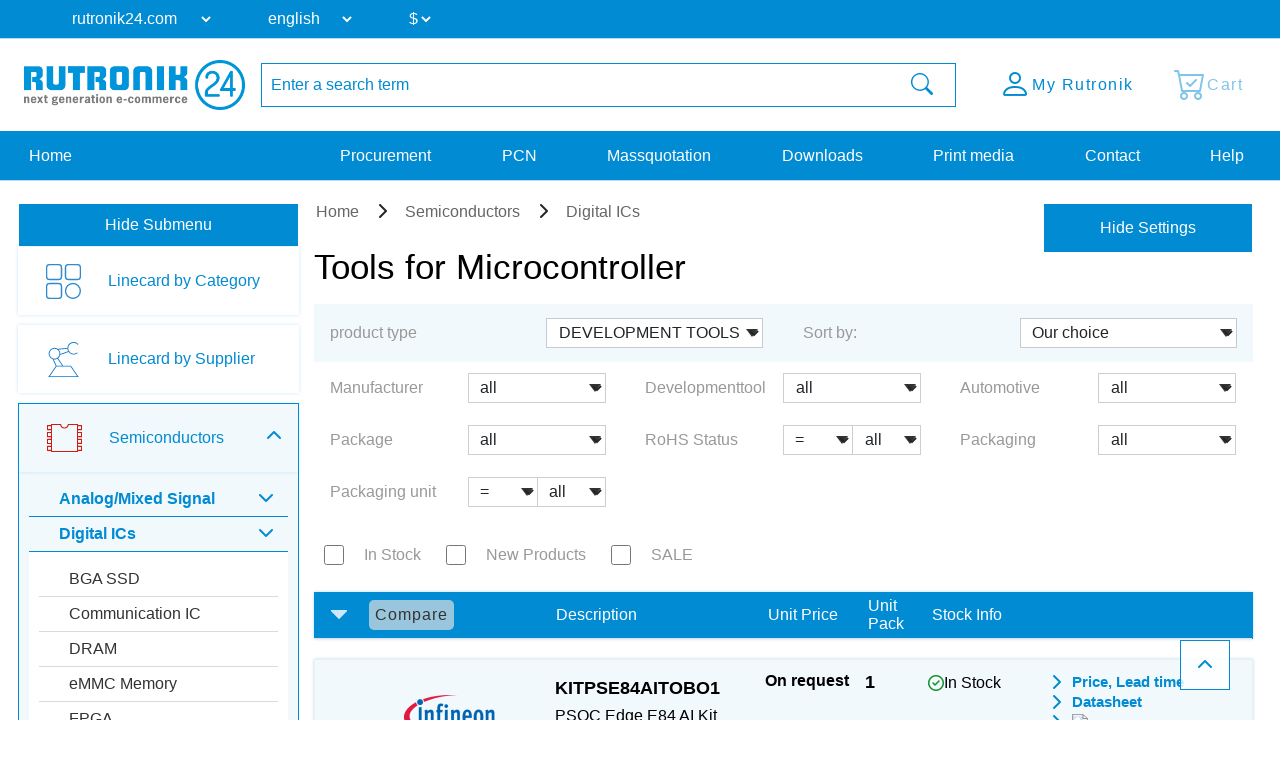

--- FILE ---
content_type: text/html; charset=UTF-8
request_url: https://www.rutronik24.com/category/tools-for-microcontroller/
body_size: 18417
content:
<!DOCTYPE html>
<html lang="en">
    <head>
        <title>Tools for Microcontroller | Rutronik24 Distributor</title>
        <meta charset="utf-8">
        <meta http-equiv="X-UA-Compatible" content="IE=edge">
        <meta http-equiv="content-type" content="text/html; charset=utf-8">
        <meta name="description" content="Search and buy your parts in the Tools for Microcontroller section. Delivery from our warehouse in central europe.">
        <meta name="viewport" content="width=device-width, initial-scale=1">
        <meta name="referrer" content="origin">
        <meta property="og:title" content="Tools for Microcontroller | Rutronik24 Distributor" />
        <meta property="og:type" content="website" />
        <meta property="og:description" content="Search and buy your parts in the Tools for Microcontroller section. Delivery from our warehouse in central europe." />
        <meta property="og:site_name" content="Rutronik24" />
        <link rel="canonical" href="https://www.rutronik24.com/category/tools-for-microcontroller/">
        <link rel="icon" href="https://www.rutronik24.com/favicon_r24.png" type="image/x-icon">
        <link rel="apple-touch-icon-precomposed" href="https://www.rutronik24.com/assets/default/images/apple-touch-icon.png"/>
        <!-- Google Tag Manager -->
            
                <script>(function(w,d,s,l,i){w[l]=w[l]||[];w[l].push({'gtm.start': new Date().getTime(),event:'gtm.js'});var f=d.getElementsByTagName(s)[0],j=d.createElement(s),dl=l!='dataLayer'?'&l='+l:'';j.async=true;j.src='https://rs.rutronik24.com/gtm.js?id='+i+dl;f.parentNode.insertBefore(j,f);})(window,document,'script','dataLayer','GTM-TRDCW9BR');</script>
            
        <!-- End Google Tag Manager -->
                    <link type="text/css" rel="stylesheet" href="/min/styles.r24_new.css?v=2025_09_02_v2" />
                <script type="text/javascript" src="/vendor/components/jquery/jquery.min.js"></script>
        <script type="text/javascript" src="/vendor/components/jqueryui/jquery-ui.min.js"></script>
        <script type="text/javascript" src="/vendor/twbs/bootstrap/dist/js/bootstrap.bundle.min.js"></script>
		<script type="text/javascript" src="/assets/default/js/splide.min.js"></script>
		<script type="text/javascript">window.econda = {onReady:[], ready: function(f){this.onReady.push(f);}};window.emos3 = window.emos3 || {stored:[], send: function(p){this.stored.push(p);}};</script><script type="text/javascript" defer="defer" src="https://d35ojb8dweouoy.cloudfront.net/loader/loader.js" client-key="00002961-5fa3be96-db31-3ac3-a401-e130e1e0300d" container-id="954" lang="en-EN"></script>
        <link rel="alternate" href="https://www.rutronik24.com/category/tools-for-microcontroller/" hreflang="x-default"/>
<link rel="alternate" href="https://www.rutronik24.fr/category/outil-pour-microcontroleur/" hreflang="fr"/>
<link rel="alternate" href="https://www.rutronik24.de/category/tools-for-microcontroller/" hreflang="de"/>
<link rel="alternate" href="https://www.rutronik24.it/category/tools-per-microcontrollori/" hreflang="it"/>
<link rel="alternate" href="https://www.rutronik24.ch/category/tools-for-microcontroller/" hreflang="de-ch"/>
<link rel="alternate" href="https://www.rutronik24.co.uk/category/tools-for-microcontroller/" hreflang="en-gb"/>
<link rel="alternate" href="https://www.rutronik24.es/category/tools-for-microcontroller/" hreflang="es"/>

        
        <script>window.dataLayer.push({
        event: 'pageview_user',
        user_status: 'not_logged_in',
        tracking_disallowed: 'true',
        emailHostName: undefined,
        userHash: undefined
        });</script>
        <script type="text/javascript">
            window.addEventListener('UC_UI_INITIALIZED', function() {
                // Abfrage des Zustands der Einwilligungen
                var consentData = window.UC_UI.getConsentData();
            });
        </script>
            </head>
    <body itemscope itemtype="http://schema.org/WebPage" class="layout-r24 " data-user-status="3">
        <!-- Google Tag Manager (noscript) -->
        <noscript><iframe src="https://rs.rutronik24.com/ns.html?id=GTM-TRDCW9BR" height="0" width="0" style="display:none;visibility:hidden"></iframe></noscript>
        <!-- End Google Tag Manager (noscript) -->
        <a id="top"></a>
        <div class="waiting-animation"></div>
        <div class="container-fluid nav-container   " id="navcontainer">
                    </div>
        <div class="container-fluid nav-container nav-container-selects">
            <nav class="navbar navbar-expand-lg row hidden-print rutnavbar rutnavbar-selects">
                <div class="container">
                    <div class="collapse navbar-collapse" id="navbarNavDropdown">
                        <ul class="navbar-nav nav-selects">
                            <li class="nav-item dropdown changing-label">
                                <form action="" method="post" role="form" class="form" id="form_domain">
                                    <input type="hidden" name="m" value="" />
                                    <input type="hidden" name="action" value="domain" />
                                    <input type="hidden" name="query" value="https://www.rutronik24.com/category/tools-for-microcontroller/" />
                                    <select name="D" id="D" onchange="window.open(this.value, '_top'); return false;">
									
                                        <option value="https://rutronik24.com" selected>rutronik24.com</option>
                                        <option value="https://rutronik24.de" >rutronik24.de</option>
                                        <option value="https://rutronik24.co.uk" >rutronik24.co.uk</option>
                                        <option value="https://rutronik24.fr" >rutronik24.fr</option>
                                        <option value="https://rutronik24.it" >rutronik24.it</option>
                                        <option value="https://rutronik24.ch" >rutronik24.ch</option>
                                        <option value="https://rutronik24.es" >rutronik24.es</option>
                                        <option value="https://rutronik24.com.cn" >rutronik24.com.cn</option>
                                    </select>
                                </form>
                            </li>
                            <li class="nav-item dropdown changing-label">
                                <form action="" method="post" role="form" class="form" id="form_lang">
                                    <input type="hidden" name="m" value="" />
                                    <input type="hidden" name="action" value="language" />
                                    <input type="hidden" name="query" value="https://www.rutronik24.com/category/tools-for-microcontroller/" />
                                    <select name="L" id="L" onchange="$(this).closest('form').submit(); return false;">
                                        <option value="en" selected="selected">english</option>
<option value="de">deutsch</option>
<option value="fr">français</option>
<option value="it">italiano</option>
<option value="es">español</option>
<option value="pt">português</option>
<option value="cn">中文</option>

                                    </select>
                                </form>
                            </li>
                                                            <li class="nav-item dropdown changing-label">
                                    <form action="" method="post" role="form" class="form" id="form_currency">
                                        <input type="hidden" name="m" value="" />
                                        <input type="hidden" name="action" value="language" />
                                        <input type="hidden" name="query" value="https://www.rutronik24.com/category/tools-for-microcontroller/" />
                                        <select name="currency" onchange="$(this).closest('form').submit(); return false;">
                                            <option value="EUR">&#8364;</option>
<option value="USD" selected="selected">$</option>
<option value="GBP">&#163;</option>

                                        </select>
                                    </form>
                                </li>
                                                    </ul>
                    </div>
                </div>
            </nav>
        </div>
        <div class="container-fluid nav-container nav-container-actions">
            <section class="align-items-center justify-content-center section-nav">
                <div class="container">
                    <div class="row">
                        <div class="col col-sm col-xl-auto col-xxl-auto header_brand">
                            <a title="Rutronik24 Online Shop" href="/" id="link_head_rutronik">
                                <img width="292" height="67" class="img-responsive" alt="Rutronik24 Online Shop" src="/images/logos/rutronik24.png">
                            </a>
                        </div>
                        <div class="col-12 col-sm-12 col-xl col-xxl header_search  flex justify-content-center">
                            <div class="hidden-print searchform">
    <form action="/" method="post" name="searchform" id="searchform" class="form-horizontal" role="form">
	    <input name="m" type="hidden" value="oc" />
	    <input name="action" type="hidden" value="search" />
	    <input name="cmd" type="hidden" value="NewSearch" />
	    <input name="orderby" type="hidden" value="" />
	    <input name="reset" id="reset" type="hidden" value="0" />
	    <input name="doprg" type="hidden" value="0" />
	    <div class="input-group">
		    <input type="text" name="qs" id="qs_oc" class="form-control input-md to-focus" placeholder="Enter a search term" value="" />
	        <span class="input-group-btn">
	            <button type="submit" class="btn btn-header-search input-md waiting">
	                <i class="bi bi-search"></i>
	            </button>
	        </span>
	    </div>
    </form>
</div>
                        </div>
                        <div class="col col-sm col-xl-auto col-xxl-auto text-right header_actions ">
                            <div class="header_action_content">
                                                                    <div class="button-content search">
                                        <a href="#" >
                                            <span class="button-content-icon"><i class="bi bi-search"></i></span><span class="button-content-text">Search</span>
                                        </a>
                                    </div>
                                                                                                    <div class="button-content action-loginlogout">
                                        <a data-href="/account.html" href="/register-login.html" >
                                        
                                            <span class="button-content-icon"><i class="bi bi-person"></i></span>
                                            <span class="button-content-text">My Rutronik</span>
                                        </a>
                                    </div>
                                                                <div class="button-content action-cart empty">
                                    <a class="button-content-anchor" href="/cart.html">
                                        <span class="a">
                                            <span class="button-content-icon"><i class="bi bi-cart-check"></i></span>
                                            <span class="button-content-text">Cart</span>
                                            <span class="button-content-count"></span>
                                        </span>
                                    </a>
                                </div>
                                                            </div>
                        </div>
                    </div>
                </div>
            </section>
        </div>
        <div class="container-fluid nav-container nav-container-links">
            <nav class="navbar navbar-expand-lg row hidden-print rutnavbar rutnavbar-links">
                <div class="container">
                    <div class="collapse navbar-collapse row" id="navbarNavDropdown">
                        <ul class="navbar-nav nav_menu nav_startseite col-auto col-lg-3">
                            <li class="nav-item">
                                <a href="https://www.rutronik24.com/" https://www.rutronik24.com/class="nowrap nav-link nav-active">
                                    Home
                                </a>
                            </li>
                        </ul>
                        <ul class="navbar-nav nav_menu nav_links col-auto col-lg-9">
                                                            <li class="nav-item">
                                    <a href="/register-login.html" data-href="/?m=ep" class="nowrap nav-link ">
                                        Procurement
                                    </a>
                                </li>
                                <li class="nav-item">
                                    <a href="/register-login.html" data-href="/?m=pcn" class="nowrap nav-link " id="getpcn">
                                        PCN
                                    </a>
                                </li>
                                <li class="nav-item">
                                    <a href="/register-login.html" data-href="/?m=mq" class="nowrap nav-link ">
                                        Massquotation
                                    </a>
                                </li>
                                <li class="nav-item">
                                    <a href="/register-login.html" data-href="/?m=dl" class="nowrap nav-link ">
                                        Downloads
                                    </a>
                                </li>
                                <li class="nav-item">
                                    <a href="/register-login.html" data-href="/print_media.html" class="nowrap nav-link ">
                                        Print media
                                    </a>
                                </li>
                                                        <li class="nav-item">
                                <a href="/contact.html" class="nowrap nav-link ">
                                    Contact
                                </a>
                            </li>
                            <li class="nav-item">
                                <a href="/faq.html" class="nowrap nav-link ">
                                    Help
                                </a>
                            </li>
                        </ul>
                    </div>
                                            <button class="navbar-toggler" type="button">
                            <span class="navbar-toggler-icon"></span>
                        </button>
                                    </div>
            </nav>
        </div>
        <div class="container-fluid nav-container layout-container-  viewmode-webgate" id="main">
            <div class="container justify-content-center" id="maincontainer">
                <div class=" row  " id="mainrow">
                                            <nav class="col hidden-print   " id="submenu">
                            <div id="nestedAccordion">
                                                                    <div class="filter-submenu" data-filter-state="shown">
                                        <button class="btn btn-primary" data-hide-text="Hide Submenu" data-show-text="Show Submenu" data-filter-state="shown">
                                            <span class="button-text">Hide Submenu</span>
                                            <span class="navbar-toggler-icon"></span>
                                        </button>
                                    </div>
                                                                <div class="menu-content"  style="display: block;"  >
                                    <div class='horizontal-menu'>
            

            
            <div class="h2 bereich_01My plus">My Rutronik</div>
            <div class="nav-menu-mobile" style="display: none;">
                    <div class="h3 sub-location plus"><i class="fa-solid fa-location-dot"></i> Location</div>
                    <div style="display: none;">
                    </div>
                    <div class="h3 sub-language plus"><i class="fa-solid fa-language"></i> Language</div>
                    <div style="display: none;">
                    </div><div class="h3 sub-currency plus"><i class="bi bi-currency-exchange"></i> Currency</div>
                                <div style="display: none;">
                                </div>
                    <a href="/?m=ep" class="waiting mobile-main-urls">Procurement</a>
                    <a href="/?m=pcn" class="waiting mobile-main-urls">PCN</a>
                    <a href="/?m=mq" class="waiting mobile-main-urls">Massquotation</a>
                    <a href="/?m=dl" class="waiting mobile-main-urls">Downloads</a>
                    <a href="/print_media.html" class="waiting mobile-main-urls">Print media</a>
                    <a href="/contact.html" class="waiting">Contact</a>
                    
					<div class="selects test-select">
						<div class="nav-item dropdown changing-label">
							<form action="" method="post" role="form" class="form" id="form_domain2">
								<input type="hidden" name="m" value="" />
								<input type="hidden" name="action" value="domain" />
								<input type="hidden" name="query" value="" />
								<select name="D" onchange="window.open(this.value, '_top'); return false;">
									<option value="https://www.rutronik24.com" selected>rutronik24.com</option><option value="https://www.rutronik24.de">rutronik24.de</option><option value="https://www.rutronik24.co.uk">rutronik24.co.uk</option><option value="https://www.rutronik24.fr">rutronik24.fr</option><option value="https://www.rutronik24.it">rutronik24.it</option><option value="https://www.rutronik24.ch">rutronik24.ch</option><option value="https://www.rutronik24.es">rutronik24.es</option><option value="https://www.rutronik24.com.cn">rutronik24.com.cn</option>
								</select>
							</form>
						</div>
					</div>
					<div class="selects">
						<div class="nav-item dropdown changing-label">
							<form action="" method="post" role="form" class="form" id="form_lang2"> 
								<input type="hidden" name="m" value="" />
								<input type="hidden" name="action" value="language" />
								<input type="hidden" name="query" value="" />
								<select name="L" onchange="$(this).closest('form').submit(); return false;">
									<option value="en" selected>english</option><option value="de">deutsch</option><option value="fr">français</option><option value="it">italiano</option><option value="es">español</option><option value="pt">português</option><option value="cn">中文</option>
								</select>
							</form>
						</div>
					</div><div class="selects">
                        <div class="nav-item dropdown changing-label">
                            <form action="" method="post" role="form" class="form" id="form_currency2"> 
                                <input type="hidden" name="m" value="" />
                                <input type="hidden" name="action" value="language" />
                                <input type="hidden" name="query" value="{$querystring}" />
                                <select name="currency" onchange="$(this).closest('form').submit(); return false;">
                                    <option value="EUR">&#8364;</option><option value="USD">$</option><option value="GBP">&#163;</option>
                                </select>
                            </form>
                        </div>
                    </div>
                </div><div class="h2 linecard_products waiting" onclick="document.location.href='/linecard.html';return false;">Linecard by Category</div>
<div></div>
<div class="h2 linecard_supplier waiting" onclick="document.location.href='/supplier.html';return false;">Linecard by Supplier</div>
<div></div>
<div class="category-menu-area minus"><div data-category="bereich_01A" class="h2 category-bereich-item bereich_01A minus">Semiconductors</div>
<div class='sub-urls-area'>
<div class="h3 plus">Analog/Mixed Signal</div>
<div>
<a class="waiting " href="/category/a-d-converters/" title="A/D Converters">A/D Converters</a>
<a class="waiting " href="/category/ac-dc-converter/" title="AC/DC Converter">AC/DC Converter</a>
<a class="waiting " href="/category/amplifiers/" title="Amplifiers">Amplifiers</a>
<a class="waiting " href="/category/dc-dc-converter/" title="DC/DC Converter">DC/DC Converter</a>
<a class="waiting " href="/category/gate-driver-ics/" title="Gate Driver Ics">Gate Driver Ics</a>
<a class="waiting " href="/category/interface-ics/" title="Interface ICs">Interface ICs</a>
<a class="waiting " href="/category/motor-ic/" title="Motor IC">Motor IC</a>
<a class="waiting " href="/category/power-management-ics/" title="Powermanagement ICs">Powermanagement ICs</a>
<a class="waiting " href="/category/smart-switches/" title="Smart Switches">Smart Switches</a>
<a class="waiting " href="/category/standard-amplifier/" title="Standard Amplifier">Standard Amplifier</a>
<a class="waiting " href="/category/standard-voltage-reference/" title="Standard Voltage Reference">Standard Voltage Reference</a>
<a class="waiting " href="/category/standard-voltage-regulators/" title="Standard Voltage Regulators">Standard Voltage Regulators</a>
<a class="waiting " href="/category/voltage-references-supervisors/" title="Voltage References & Supervisors">Voltage References & Supervisors</a>
<a class="waiting " href="/category/voltage-regulators/" title="Voltage Regulators">Voltage Regulators</a>
</div>
<div class="h3 minus">Digital ICs</div>
<div>
<a class="waiting " href="/category/bga-ssd/" title="BGA SSD">BGA SSD</a>
<a class="waiting " href="/category/communication-ic/" title="Communication IC">Communication IC</a>
<a class="waiting " href="/category/dram/" title="DRAM">DRAM</a>
<a class="waiting " href="/category/emmc-memory/" title="eMMC Memory">eMMC Memory</a>
<a class="waiting " href="/category/field-programmable-gate-array/" title="FPGA">FPGA</a>
<a class="waiting " href="/category/logic-ic/" title="Logic IC">Logic IC</a>
<a class="waiting " href="/category/microcontroller/" title="Microcontroller">Microcontroller</a>
<a class="waiting " href="/category/microprocessor/" title="Microprocessor">Microprocessor</a>
<a class="waiting " href="/category/non-volatile-memory/" title="Non-Volatile Memory">Non-Volatile Memory</a>
<a class="waiting " href="/category/peripheral-ic/" title="Peripheral IC">Peripheral IC</a>
<a class="waiting " href="/category/ram/" title="RAM">RAM</a>
<a class="waiting " href="/category/rutronik-design-kits/" title="Rutronik Design Kits">Rutronik Design Kits</a>
<a class="waiting " href="/category/standard-eeprom/" title="Standard EEPROM">Standard EEPROM</a>
<a class="waiting " href="/category/STDCOM/" title="Standard Interfaces">Standard Interfaces</a>
<a class="waiting " href="/category/timing-ic/" title="Timing IC">Timing IC</a>
<a class="waiting selected" href="/category/tools-for-microcontroller/" title="Tools for Microcontroller">Tools for Microcontroller</a>
<a class="waiting " href="/category/c-motor-control-socs/" title="µC Motor Control SOCs">µC Motor Control SOCs</a>
</div>
<div class="h3 plus">Diodes / Rectifier</div>
<div>
<a class="waiting " href="/category/bridge-rectifier/" title="Bridge Rectifier">Bridge Rectifier</a>
<a class="waiting " href="/category/fast-diodes-rectifiers/" title="Fast-Diodes-Rectifiers">Fast-Diodes-Rectifiers</a>
<a class="waiting " href="/category/protection-diodes/" title="Protection Diodes">Protection Diodes</a>
<a class="waiting " href="/category/rectifiers-standard/" title="Rectifiers Standard">Rectifiers Standard</a>
<a class="waiting " href="/category/schottky-diodes/" title="Schottky Diodes">Schottky Diodes</a>
<a class="waiting " href="/category/silicon-carbide-diodes/" title="Silicon Carbide Diodes">Silicon Carbide Diodes</a>
<a class="waiting " href="/category/zener-diodes/" title="Zener Diodes">Zener Diodes</a>
</div>
<div class="h3 plus">High Power Modules</div>
<div>
<a class="waiting " href="/category/power-modules/" title="Power Modules">Power Modules</a>
</div>
<div class="h3 plus">Optoelectronic Components</div>
<div>
<a class="waiting " href="/category/laser-components/" title="Laser components">Laser components</a>
<a class="waiting " href="/category/optical-sensors/" title="Optical sensors">Optical sensors</a>
<a class="waiting " href="/category/ultraviolet-leds/" title="Ultraviolet LEDs">Ultraviolet LEDs</a>
<a class="waiting " href="/category/general-lighting/" title="General Lighting">General Lighting</a>
<a class="waiting " href="/category/infrared-leds-photodetectors/" title="Infrared LEDs & Photodetectors">Infrared LEDs & Photodetectors</a>
<a class="waiting " href="/category/optocoupler/" title="Optocoupler">Optocoupler</a>
<a class="waiting " href="/category/led-optics/" title="LED Optics">LED Optics</a>
<a class="waiting " href="/category/7-segment-dotmatrix-led/" title="7-Segment + Dotmatrix LED">7-Segment + Dotmatrix LED</a>
<a class="waiting " href="/category/led-modules/" title="LED Modules">LED Modules</a>
<a class="waiting " href="/category/led-driver/" title="LED Driver">LED Driver</a>
<a class="waiting " href="/category/visible-automotive-led/" title="Visible Automotive LED">Visible Automotive LED</a>
<a class="waiting " href="/category/visible-industrial-led/" title="Visible Industrial LED">Visible Industrial LED</a>
</div>
<div class="h3 plus">Sensors</div>
<div>
<a class="waiting " href="/category/current-sensors/" title="Current Sensors">Current Sensors</a>
<a class="waiting " href="/category/environmental-sensors/" title="Environmental Sensors">Environmental Sensors</a>
<a class="waiting " href="/category/magnetic-sensors/" title="Magnetic Sensors">Magnetic Sensors</a>
<a class="waiting " href="/category/mems-sensors/" title="MEMS Sensors">MEMS Sensors</a>
<a class="waiting " href="/category/optical-sensors/" title="Optical Sensors">Optical Sensors</a>
<a class="waiting " href="/category/other-sensors/" title="Other Sensors">Other Sensors</a>
</div>
<div class="h3 plus">Transistors</div>
<div>
<a class="waiting " href="/category/igbts/" title="IGBTs & Modules">IGBTs & Modules</a>
<a class="waiting " href="/category/rf-transistor/" title="RF Transistor">RF Transistor</a>
<a class="waiting " href="/category/standard-bipolar-transistor/" title="Standard Bipolar Transistor">Standard Bipolar Transistor</a>
<a class="waiting " href="/category/low-voltage-mosfets-300v/" title="Low Voltage MOSFETs (<300V)">Low Voltage MOSFETs (<300V)</a>
<a class="waiting " href="/category/high-voltage-mosfets-300v/" title="High Voltage MOSFETs (>=300V)">High Voltage MOSFETs (>=300V)</a>
</div>
<div class="h3 plus">Triacs / Thyristors</div>
<div>
<a class="waiting " href="/category/triacs-thyristors/" title="Triacs / Thyristors">Triacs / Thyristors</a>
</div>
</div></div>
<div class="category-menu-area plus"><div data-category="bereich_01P" class="h2 category-bereich-item bereich_01P plus">Passive Components</div>
<div class='sub-urls-area'>
<div class="h3 plus">Capacitors</div>
<div>
<a class="waiting " href="/category/ceramic-chip-commodity/" title="Ceramic Cap SMD - Commercial (KKK)<br />
commercial apps <=250Vdc; <1,0µF">Ceramic Cap SMD - Commercial (KKK)<br />
commercial apps <=250Vdc; <1,0µF</a>
<a class="waiting " href="/category/ceramic-chip-high-values/" title="Ceramic Cap SMD - High Values (KKH)<br />
commercial apps >=350Vdc; 250Vac; >=1,0µF<br />
softtermination parts all values">Ceramic Cap SMD - High Values (KKH)<br />
commercial apps >=350Vdc; 250Vac; >=1,0µF<br />
softtermination parts all values</a>
<a class="waiting " href="/category/ceramic-chip-automotive/" title="Ceramic Cap SMD - Automotive (KKA)<br />
automotive apps AEC-Q200 qualified<br />
with or without softtermination">Ceramic Cap SMD - Automotive (KKA)<br />
automotive apps AEC-Q200 qualified<br />
with or without softtermination</a>
<a class="waiting " href="/category/ceramic-chip-special-tht/" title="Ceramic Cap - Specialties (KKS)<br />
(e.g. Leaded, HiQ, Array, etc.)">Ceramic Cap - Specialties (KKS)<br />
(e.g. Leaded, HiQ, Array, etc.)</a>
<a class="waiting " href="/category/electric-double-layer-capacitors/" title="Electric Double Layer Capacitors">Electric Double Layer Capacitors</a>
<a class="waiting " href="/category/electrolytic-capacitors/" title="Electrolytic Capacitors">Electrolytic Capacitors</a>
<a class="waiting " href="/category/film-capacitors/" title="Film Capacitors">Film Capacitors</a>
<a class="waiting " href="/category/tantalum-capacitors/" title="Tantalum Capacitors">Tantalum Capacitors</a>
</div>
<div class="h3 plus">Inductors, Ferrites, Transformers</div>
<div>
<a class="waiting " href="/category/50hz-transformers/" title="50Hz Transformers">50Hz Transformers</a>
<a class="waiting " href="/category/ferrites-emi-filters/" title="Ferrites">Ferrites</a>
<a class="waiting " href="/category/hf-transformers/" title="HF Transformers">HF Transformers</a>
<a class="waiting " href="/category/inductors/" title="Inductors">Inductors</a>
</div>
<div class="h3 plus">Resistors</div>
<div>
<a class="waiting " href="/category/current-sense/" title="Current Sense">Current Sense</a>
<a class="waiting " href="/category/standard-chip-resistor/" title="Standard Chip Resistor">Standard Chip Resistor</a>
<a class="waiting " href="/category/special-chip-resistor/" title="Special Chip Resistor">Special Chip Resistor</a>
<a class="waiting " href="/category/precision-chip-resistor/" title="Precision Chip Resistor">Precision Chip Resistor</a>
<a class="waiting " href="/category/melf/" title="Melf">Melf</a>
<a class="waiting " href="/category/array/" title="Array">Array</a>
<a class="waiting " href="/category/through-hole-leaded/" title="Through Hole, Leaded">Through Hole, Leaded</a>
<a class="waiting " href="/category/power-wirewound-chassi/" title="Power, Wirewound, Chassi">Power, Wirewound, Chassi</a>
<a class="waiting " href="/category/potentiometer-trimmer/" title="Potentiometer, Trimmer">Potentiometer, Trimmer</a>
<a class="waiting " href="/category/ntc-thermistor/" title="NTC Thermistor">NTC Thermistor</a>
<a class="waiting " href="/category/ptc-thermistor/" title="PTC Thermistor">PTC Thermistor</a>
<a class="waiting " href="/category/varistor/" title="Varistor">Varistor</a>
</div>
<div class="h3 plus"> Timing Devices & Acoustic Components</div>
<div>
<a class="waiting " href="/category/buzzers-speakers-microphones/" title="Buzzers, Speakers, Microphones">Buzzers, Speakers, Microphones</a>
<a class="waiting " href="/category/crystals-oscillators-rtcs/" title="Crystals, Oscillators, RTC">Crystals, Oscillators, RTC</a>
<a class="waiting " href="/category/resonators-filters-sensors-haptic/" title="Resonators, Filters, Sensors, Haptic">Resonators, Filters, Sensors, Haptic</a>
</div>
</div></div>
<div class="category-menu-area plus"><div data-category="bereich_01E" class="h2 category-bereich-item bereich_01E plus">Electromechanical Components</div>
<div class='sub-urls-area'>
<a class="waiting " href="/category/batteries/" title="Batteries">Batteries</a>
<a class="waiting " href="/category/cable/" title="Cable">Cable</a>
<a class="waiting " href="/category/connectors/" title="Connectors">Connectors</a>
<a class="waiting " href="/category/electromechanical-accessories/" title="Electromechanical Accessories">Electromechanical Accessories</a>
<a class="waiting " href="/category/fans/" title="Fans">Fans</a>
<a class="waiting " href="/category/fuse/" title="Fuse">Fuse</a>
<a class="waiting " href="/category/heat-foils/" title="Heat Foils">Heat Foils</a>
<a class="waiting " href="/category/heatsinks/" title="Heatsinks">Heatsinks</a>
<a class="waiting " href="/category/protection-products/" title="Protection Products">Protection Products</a>
<a class="waiting " href="/category/relays/" title="Relays">Relays</a>
<a class="waiting " href="/category/switches/" title="Switches">Switches</a>
</div></div>
<div class="category-menu-area plus"><div data-category="bereich_01T" class="h2 category-bereich-item bereich_01T plus">Displays & Monitors</div>
<div class='sub-urls-area'>
<a class="waiting " href="/category/industrial-monitors/" title="Industrial Monitors">Industrial Monitors</a>
<a class="waiting " href="/category/intelligent-displays/" title="Intelligent Displays">Intelligent Displays</a>
<a class="waiting " href="/category/oled/" title="OLED">OLED</a>
<a class="waiting " href="/category/passive-displays/" title="Passive & E-Paper Displays">Passive & E-Paper Displays</a>
<a class="waiting " href="/category/tft/" title="TFT">TFT</a>
</div></div>
<div class="category-menu-area plus"><div data-category="bereich_01B" class="h2 category-bereich-item bereich_01B plus">Embedded Boards & Systems</div>
<div class='sub-urls-area'>
<a class="waiting " href="/category/embedded-accessories/" title="Embedded Accessories">Embedded Accessories</a>
<a class="waiting " href="/category/embedded-boards/" title="Embedded Boards">Embedded Boards</a>
<a class="waiting " href="/category/embedded-processors/" title="Embedded Processors">Embedded Processors</a>
<a class="waiting " href="/category/embedded-systems/" title="Embedded Systems">Embedded Systems</a>
<a class="waiting " href="/category/industrial-cameras/" title="Industrial Cameras">Industrial Cameras</a>
<a class="waiting " href="/category/industrial-communication/" title="Industrial Communication">Industrial Communication</a>
<a class="waiting " href="/category/industrial-power-supplies/" title="Industrial Power Supplies">Industrial Power Supplies</a>
</div></div>
<div class="category-menu-area plus"><div data-category="bereich_01D" class="h2 category-bereich-item bereich_01D plus">Embedded Storage</div>
<div class='sub-urls-area'>
<a class="waiting " href="/category/industrial-dram/" title="Industrial DRAM">Industrial DRAM</a>
<a class="waiting " href="/category/industrial-flash/" title="Industrial Flash">Industrial Flash</a>
<a class="waiting " href="/category/industrial-hdd/" title="Hard Disk Drives">Hard Disk Drives</a>
<a class="waiting " href="/category/industrial-ssd/" title="Industrial SSD">Industrial SSD</a>
<a class="waiting " href="/category/optical-drives/" title="Optical Drives">Optical Drives</a>
</div></div>
<div class="category-menu-area plus"><div data-category="bereich_01W" class="h2 category-bereich-item bereich_01W plus">Wireless Technologies</div>
<div class='sub-urls-area'>
<a class="waiting " href="/category/ask-fsk-modulated/" title="ASK/FSK modulated">ASK/FSK modulated</a>
<a class="waiting " href="/category/bluetooth/" title="Bluetooth">Bluetooth</a>
<a class="waiting " href="/category/cellular-wireless/" title="Cellular Wireless">Cellular Wireless</a>
<a class="waiting " href="/category/embedded-wireless/" title="Embedded Wireless">Embedded Wireless</a>
<a class="waiting " href="/category/gnss/" title="GNSS">GNSS</a>
<a class="waiting " href="/category/ZIGBEE/" title="PSK/DSSS modulated">PSK/DSSS modulated</a>
<a class="waiting " href="/category/rfid-nfc/" title="RFID/NFC">RFID/NFC</a>
<a class="waiting " href="/category/security/" title="Security">Security</a>
<a class="waiting " href="/category/wireless-accessoires/" title="Wireless Accessories">Wireless Accessories</a>
<a class="waiting " href="/category/wireless-microcontroller/" title="Wireless Microcontroller">Wireless Microcontroller</a>
<a class="waiting " href="/category/wlan-wifi/" title="WLAN/WiFi">WLAN/WiFi</a>
</div></div>
<div id="loginhint_left">
	<aside>
		<div class="aside-box box-color box-color-lila box-small content-background-image" style="background-image: linear-gradient(rgba(0, 0, 0, 0.5), rgba(0, 0, 0, 0.5)), url('/images/rebrush/images/newsletter1.png')">
			<div class="aside-box-content">
				<div class="aside-box-headline">
					Newsletter
				</div>
				<div class="aside-box-link">
					<a href="/?m=&amp;action=newsletter" class="aside-box-anchor anchor-arrow">
						<span class="aside-box-anchor-icon span-icon">
							<i class="fa-solid fa-chevron-right"></i>
						</span>
						<span class="aside-box-anchor-text span-text">
							Subscribe Now
						</span>
					</a>
				</div>
			</div>
		</div>
			</aside>
</div></div>

                                </div>
                            </div>
                        </nav>
                                        <section class="col submenu-not-empty layout-" id="maincontent">
                        
                                                <div class="row catalog-content">
    <div class="col-md-12">
            <div class="row">
    <div class="col-md-12 p-0">
        <ol itemscope itemtype="https://schema.org/BreadcrumbList" class="breadcrumb hidden-print">
                            <li itemprop="itemListElement" itemscope itemtype="https://schema.org/ListItem">
                    <a itemprop="item" href="https://www.rutronik24.com/"><span itemprop="name">Home</span></a>
                                        <meta itemprop="position" content="1" />
                </li>
                                        <li itemprop="itemListElement" itemscope itemtype="https://schema.org/ListItem">
                    <a itemprop="item" href="https://www.rutronik24.com/bg/01A/semiconductors.html"><span itemprop="name">Semiconductors</span></a>
                                        <meta itemprop="position" content="2" />
                </li>
                                        <li itemprop="itemListElement" itemscope itemtype="https://schema.org/ListItem">
                    <a itemprop="item" href="#"><span itemprop="name">Digital ICs</span></a>
                                        <meta itemprop="position" content="3" />
                </li>
                    </ol>
    </div>
</div><div class="row">
    <div class="col-md-12 oc_catalog_title">
        <h1>Tools for Microcontroller</h1>
    </div>
</div>
<div class="col-md-12 filter-toggler-col d-block d-lg-none">
    <div class="filter-toggler">
        <button class="btn btn-primary hundredpercent" data-hide-text="Hide Settings" data-show-text="Show Settings" data-filter-state="shown">
            Hide Settings
        </button>
    </div>
</div><div class="compare-button">
    <a onclick="compare('artikeltabelle');" class="btn-sm btn-default" title="Compare" data-bs-toggle="modal" data-bs-target="#comparebox"><span>Click here to compare</span></a>
</div>
<div class="main-row-catalog">
            
<div class="filter-row main-filter-row">
    <div class="main-filter-row-container">
                <form action="/" method="post" name="formtyp" id="formtyp" class="form-horizontal" role="form">
        <input type="hidden" name="m" value="oc">
        <input type="hidden" name="action" value="search">
        <input type="hidden" name="cmd" value="NewTyp">
        <input type="hidden" name="doprg" value="1">
        <input type="hidden" name="qs" value="">
        <input type="hidden" name="k" value="TOOL">
        <input type="hidden" name="filter" value="">
        <input name="orderby" type="hidden" value="stars" />
            <div class="row parameter-kachel-container">
            <div class="parameter-kachel ">
                <div class="row  typwert select p-k-inner">
                    <div class="typwert">
                        <div class="">
                            <label for="input_t" class="control-label">
                                product type
                            </label>
                        </div>
                        <div class="select-form form-group">
                        <select name="t" id="input_t" onchange="$('#formtyp').submit()" class="form-control input-sm waiting-select">
                                                            <option  value="all">all</option>
                                                            <option selected value="TOOL">DEVELOPMENT TOOLS</option>
                                                    </select>
                        </div>
                    </div>
                </div>
            </div>
            <div class="parameter-kachel ">
                <div class="row  typwert select p-k-inner">
                    <div class="typwert">
                        <div class="">
                            <label for="new_orderby" class="control-label">
                                Sort by:
                            </label>
                        </div>
                        <div class="select-form form-group">
                        <select name="new_orderby" id="new_orderby" onchange="change_orderby();" class="form-control input-sm waiting-select">
                            <option selected value="stars">Our choice</option>
                                                        <option  value="price">Price</option>
                            <option  value="stock">Stock</option>
                        </select>
                        </div>
                    </div>
                </div>
            </div>
            </div>
        </form>
            </div>
</div>    
<div class="filter-row">
    <div class="">
        <form action="/" method="post" id="formparamfeld" name="formparamfeld" class="form-horizontal" role="form">
            <input type="hidden" name="m" value="oc">
            <input type="hidden" name="qs" value="">
            <input type="hidden" name="action" value="search">
            <input type="hidden" name="k" value="TOOL">
            <input type="hidden" name="t" value="TOOL">
            <input type="hidden" name="doprg" value="1" />
            <input type="hidden" name="ext" value="" />
            <input type="hidden" name="cmd" value="" />
            <input type="hidden" name="orderby" value="stars" />
            <input type="hidden" name="move" value="0" />
            <div class="row parameter-kachel-container-row">
                <div class="parameter-kachel-container">
                    <div class="parameter-kachel"><div class="p-k-inner">    <div class="feldwert  ">
        <div class="">
            <label for="" class="control-label">
                Manufacturer             </label>
        </div>
                <div class="select-form form-group">
            <select name="manufacturer" class="sffeld form-control input-sm waiting-select">
                <option>all</option>
                                    <option  value="ELMOS">ELMOS</option>
                                    <option  value="EPSON">EPSON</option>
                                    <option  value="INFINEON">INFINEON</option>
                                    <option  value="INTEL">INTEL</option>
                                    <option  value="MEDIATEK">MEDIATEK</option>
                                    <option  value="ROCKCHIP">ROCKCHIP</option>
                                    <option  value="SEGGER">SEGGER</option>
                                    <option  value="TDK%20MICRON">TDK MICRON</option>
                            </select>
        </div>
    </div>
</div></div>                    <div class="parameter-kachel"><div class="p-k-inner">    <div class="feldwert  ">
        <div class="">
            <label for="" class="control-label">
                Developmenttool             </label>
        </div>
                <div class="select-form form-group">
            <select name="developmenttool" class="sffeld form-control input-sm waiting-select">
                <option>all</option>
                                    <option  value="ACCESSORY">ACCESSORY</option>
                                    <option  value="DEBUGGER">DEBUGGER</option>
                                    <option  value="EVALBOARD">EVALBOARD</option>
                                    <option  value="EvalKit">EvalKit</option>
                                    <option  value="PROGRAMMER">PROGRAMMER</option>
                                    <option  value="SOFTWARE">SOFTWARE</option>
                                    <option  value="STARTERKIT">STARTERKIT</option>
                            </select>
        </div>
    </div>
</div></div>                    <div class="parameter-kachel"><div class="p-k-inner">    <div class="feldwert  ">
        <div class="">
            <label for="" class="control-label">
                Automotive             </label>
        </div>
                <div class="select-form form-group">
            <select name="automotive" class="sffeld form-control input-sm waiting-select">
                <option>all</option>
                                    <option  value="AEC-Q%28100%29">AEC-Q(100)</option>
                                    <option  value="NO">NO</option>
                                    <option  value="SEE%20DATAS.">SEE DATAS.</option>
                            </select>
        </div>
    </div>
</div></div>                                            <div class="parameter-kachel"><div class="p-k-inner">    <div class="feldwert  ">
        <div class="">
            <label for="" class="control-label">
                Package             </label>
        </div>
                <div class="select-form form-group">
            <select name="package" class="sffeld form-control input-sm waiting-select">
                <option>all</option>
                                    <option  value="DEMO%20KIT">DEMO KIT</option>
                                    <option  value="EVK">EVK</option>
                                    <option  value="EvalBoard">EvalBoard</option>
                                    <option  value="EvalKit">EvalKit</option>
                                    <option  value="HardWare">HardWare</option>
                                    <option  value="INDIVIDUAL">INDIVIDUAL</option>
                                    <option  value="Kit">Kit</option>
                                    <option  value="LFBGA-292">LFBGA-292</option>
                            </select>
        </div>
    </div>
</div></div>                        <div class="parameter-kachel"><div class="p-k-inner">    <div class="feldwert  is-nummeric">
        <div class="">
            <label for="" class="control-label">
                RoHS Status             </label>
        </div>
                    <div class="select-form form-group">
                <select name="rohs-status|op" id="rohs-status|op" class="sv form-control input-sm">
                    <option  value='='>=</option>
                    <option  value='<='>&leq;</option>
                    <option  value='>='>&geq;</option>
                </select>
            </div>
                <div class="select-form form-group">
            <select name="rohs-status" class="sffeld form-control input-sm waiting-select">
                <option>all</option>
                                    <option  value="1">Leaded</option>
                                    <option  value="3">Non-RoHS</option>
                                    <option  value="10">RoHS-conform</option>
                            </select>
        </div>
    </div>
</div></div>                        <div class="parameter-kachel"><div class="p-k-inner">    <div class="feldwert  ">
        <div class="">
            <label for="" class="control-label">
                Packaging             </label>
        </div>
                <div class="select-form form-group">
            <select name="packaging" class="sffeld form-control input-sm waiting-select">
                <option>all</option>
                                    <option  value="BOX">BOX</option>
                                    <option  value="BULK">BULK</option>
                                    <option  value="INDIVIDUAL">INDIVIDUAL</option>
                                    <option  value="TRAY">TRAY</option>
                            </select>
        </div>
    </div>
</div></div>                                                                <div class="parameter-kachel"><div class="p-k-inner">    <div class="feldwert  is-nummeric">
        <div class="">
            <label for="" class="control-label">
                Packaging unit             </label>
        </div>
                    <div class="select-form form-group">
                <select name="packaging-unit|op" id="packaging-unit|op" class="sv form-control input-sm">
                    <option  value='='>=</option>
                    <option  value='<='>&leq;</option>
                    <option  value='>='>&geq;</option>
                </select>
            </div>
                <div class="select-form form-group">
            <select name="packaging-unit" class="sffeld form-control input-sm waiting-select">
                <option>all</option>
                                    <option  value="1">1</option>
                                    <option  value="4">4</option>
                                    <option  value="5">5</option>
                                    <option  value="46">46</option>
                            </select>
        </div>
    </div>
</div></div>                                                                                                                                                            </div>
            </div>
            <div class="row filter-checkboxes">
                <div class="col-auto">
                    <div class="checkbox">
                        <input name="minbestand" id="minbestand_ext" type="checkbox"  value="1" />
                        <label for="minbestand_ext">In Stock</label>
                    </div>
                </div>
                <div class="col-auto">
                    <div class="checkbox">
                        <input name="newproducts" id="newproducts_ext" type="checkbox"  value="1" />
                        <label for="newproducts_ext">New Products</label>
                    </div>
                </div>
                <div class="col-auto">
                    <div class="checkbox">
                        <input name="filter" id="excessstock_ext" type="checkbox"  value="excessstock" />
                        <label for="excessstock_ext">SALE</label>
                    </div>
                </div>
            </div>
        </form>
    </div>
</div><meta property="og:type" content="product"/>
<meta property="og:site_name" content="rutronik.com"/>
<div id="artikeltabelle" class="no-account" itemscope itemtype="http://schema.org/Product">
    <input type="hidden" name="filter" value="">
    <table class="table table-hover table-condensed artikel table-artikeltabelle">
        <thead>            
            <tr class="compare-tr">
                <th colspan="2">
                    <div class="compare">
                        <img src="/assets/default/images/arrow_down2.png" width="16" height="16" alt="arrow_down">
                        <a onclick="compare('artikeltabelle');" class="btn-sm btn-default btn-compare" title="Compare selected parts" data-bs-toggle="modal" data-bs-target="#comparebox">
                            Compare
                        </a>
                    </div>
                </th>
                <th>Description</th>
                <th>Unit Price</th>
                <th>Unit Pack</th>
                <th>Stock Info</th>
                <th></th>
            </tr>
        </thead>
        <tbody>
            <tr class="">
    <td class="oc_row jqtt text-center compare-responsive" title="">
    <input type="checkbox" name="compare[]" value="27510830" class="jqtt" title="Select the products to compare">
</td>   
    <td class="oc_row product-pre-responsive" onclick="document.location.href='https://www.rutronik24.com/product/infineon/kitpse84aitobo1/27510830.html';">
    <div class="produc-pre-info herstellerimage-and-info">
                <div class="product-pre-info herstellerimage">
            <meta itemprop="manufacturer" content="INFINEON">
            <meta itemprop="brand" content="INFINEON">
            <div>
                <img class="" src="https://www.rutronik24.com/images/logos/infineon_medium.png" alt="INFINEON" title="INFINEON">
            </div>
        </div>
    
                <div class="product-pre-info rabatt">
                    </div>
    </div>

        <div class="product-pre-info productimage">
        <img  itemprop="image" src="https://www.rutronik24.com/pim/direct/infineon/small/infineon-kitpse84aitobo1.jpg" style="max-height:80px; max-width:80px;" alt="INFINEON KITPSE84AITOBO1">
    </div>

        <div class="product-pre-info rut-stars rut-stars-type-2 ">
                    <div class="rutstars-div">
                <div class="rutstars">
                                            <span>New Product</span>
                                    </div>
            </div>
            </div>
</td>
    <td class="oc_row jqtt td-description" data-meta-name="KITPSE84AITOBO1" title="" onclick="document.location.href='https://www.rutronik24.com/product/infineon/sp006137452/27510830.html';">
    <meta itemprop='mpn' content='SP006137452'/>
    <meta itemprop='sku' content='TOOL4715'/>        
    <meta itemprop="name" content="KITPSE84AITOBO1">
    <h2 class="oc_herstellerartnr"><a href="https://www.rutronik24.com/product/infineon/kitpse84aitobo1/27510830.html">KITPSE84AITOBO1</a></h2>
   
    <span itemprop="description">PSOC Edge E84 AI Kit</span>

    <div class="inserarea-area">
                    <span class="inserarea">
                <span class="insertlabela">Part No.:</span>
                <span class="insertvalue">TOOL4715</span>
            </span>
                                    <span class="inserarea">
                <span class="insertlabela">package: </span>
                <span class="insertvalue">HardWare</span>
            </span>
                            <span class="inserarea">
                <span class="insertlabela">Packaging:</span>
                <span class="insertvalue">INDIVIDUAL</span>
            </span>
            </div>
</td>    
    <td class="oc_row jqtt jqtt_price" title="" onclick="document.location.href='https://www.rutronik24.com/product/infineon/kitpse84aitobo1/27510830.html';">
    <div class="oc_headline">Unit Price</div>
    <div class="row">
        <div class="col-auto oc_price p-0">
                            <span>On request</span>
                    </div>
    </div>
</td>
<td class="oc_row jqtt jqtt_vpe" title="" onclick="document.location.href='https://www.rutronik24.com/product/infineon/kitpse84aitobo1/27510830.html';">
    <div class="oc_headline">Unit Pack</div>
    <div class="row">
        <div class="col-auto oc_vpe p-0">
            <span> 1 </span>
        </div>	
    </div>
</td>
    <td class="oc_row jqtt stock-row" title="" itemprop="offers" itemscope itemtype="http://schema.org/Offer" onclick="document.location.href='https://www.rutronik24.com/product/infineon/kitpse84aitobo1/27510830.html';">
    <div class="oc_headline">Stock Info</div>
    <div class="row bestand-row">
        
                <div class="col-12 stock_space stock-status-col">
            <span class="stock-status stock-color-green">
                                    <i class="fa-regular fa-circle-check"></i>
                                                                In Stock
            </span>
        </div>
                            

                                        </div>
</td>    
    <td class="oc_functions">
   <span class="function-item pricelink" onclick="document.location.href='https://www.rutronik24.com/product/infineon/sp006137452/27510830.html';">
        <span class="span-icon">
            <i class="fa-solid fa-chevron-right"></i>
        </span>
        <span class="span-text">
            Price, Lead time
        </span>
   </span>
    
    
    
            <a rel="nofollow" href="https://www.infineon.com/row/public/documents/30/44/infineon-kit-pse84-eval-release-notes-usermanual-en.pdf" id="getdatasheet" title="datasheet" target="_blank" class="function-item ">
            <span class="span-icon">
                <i class="fa-solid fa-chevron-right"></i>
            </span>
            <span class="span-text">
                Datasheet
            </span>
        </a>
        <a class="function-item hundredpercent-mobile" href="javascript:loadPartDiv('INFINEON', 'KITPSE84AITOBO1', 'rutronik', 1, 'zip', 0, '', '', 0, 'https://www.infineon.com/row/public/documents/30/44/infineon-kit-pse84-eval-release-notes-usermanual-en.pdf', 0)" onclick="window.emos3.send({Target : ['ecad', 'ecad', 1, 'd'], content: 'catalog/product/ecad'});" >
        <span class="span-icon">
            <i class="fa-solid fa-chevron-right"></i>
        </span>
        <span class="span-text">
            <img src="https://rutronik.componentsearchengine.com/icon.php?mna=INFINEON&mpn=KITPSE84AITOBO1&lbl=1&q3=1&epm=0&conf=0&o3=0">
        </span>
    </a>
    <script src="https://rutronik.componentsearchengine.com/common/plugin.js"></script>
</td></tr><tr class="">
    <td class="oc_row jqtt text-center compare-responsive" title="">
    <input type="checkbox" name="compare[]" value="30901062" class="jqtt" title="Select the products to compare">
</td>   
    <td class="oc_row product-pre-responsive" onclick="document.location.href='https://www.rutronik24.com/product/infineon/kitpse84evaltobo1/30901062.html';">
    <div class="produc-pre-info herstellerimage-and-info">
                <div class="product-pre-info herstellerimage">
            <meta itemprop="manufacturer" content="INFINEON">
            <meta itemprop="brand" content="INFINEON">
            <div>
                <img class="" src="https://www.rutronik24.com/images/logos/infineon_medium.png" alt="INFINEON" title="INFINEON">
            </div>
        </div>
    
                <div class="product-pre-info rabatt">
                    </div>
    </div>

        <div class="product-pre-info productimage">
        <img src="https://www.rutronik24.com/pim/01A_default_small.png" style="max-height:80px; max-width:80px;" alt="INFINEON KITPSE84EVALTOBO1">
    </div>

        <div class="product-pre-info rut-stars rut-stars-type-2 ">
                    <div class="rutstars-div">
                <div class="rutstars">
                                            <span>New Product</span>
                                    </div>
            </div>
            </div>
</td>
    <td class="oc_row jqtt td-description" data-meta-name="KITPSE84EVALTOBO1" title="" onclick="document.location.href='https://www.rutronik24.com/product/infineon/sp006137450/30901062.html';">
    <meta itemprop='mpn' content='SP006137450'/>
    <meta itemprop='sku' content='TOOL4731'/>        
    <meta itemprop="name" content="KITPSE84EVALTOBO1">
    <h2 class="oc_herstellerartnr"><a href="https://www.rutronik24.com/product/infineon/kitpse84evaltobo1/30901062.html">KITPSE84EVALTOBO1</a></h2>
   
    <span itemprop="description">KIT_PSE84_EVAL</span>

    <div class="inserarea-area">
                    <span class="inserarea">
                <span class="insertlabela">Part No.:</span>
                <span class="insertvalue">TOOL4731</span>
            </span>
                                    <span class="inserarea">
                <span class="insertlabela">package: </span>
                <span class="insertvalue">HardWare</span>
            </span>
                            <span class="inserarea">
                <span class="insertlabela">Packaging:</span>
                <span class="insertvalue">INDIVIDUAL</span>
            </span>
            </div>
</td>    
    <td class="oc_row jqtt jqtt_price" title="" onclick="document.location.href='https://www.rutronik24.com/product/infineon/kitpse84evaltobo1/30901062.html';">
    <div class="oc_headline">Unit Price</div>
    <div class="row">
        <div class="col-auto oc_price p-0">
                            <span>On request</span>
                    </div>
    </div>
</td>
<td class="oc_row jqtt jqtt_vpe" title="" onclick="document.location.href='https://www.rutronik24.com/product/infineon/kitpse84evaltobo1/30901062.html';">
    <div class="oc_headline">Unit Pack</div>
    <div class="row">
        <div class="col-auto oc_vpe p-0">
            <span> 1 </span>
        </div>	
    </div>
</td>
    <td class="oc_row jqtt stock-row" title="" itemprop="offers" itemscope itemtype="http://schema.org/Offer" onclick="document.location.href='https://www.rutronik24.com/product/infineon/kitpse84evaltobo1/30901062.html';">
    <div class="oc_headline">Stock Info</div>
    <div class="row bestand-row">
        
                <div class="col-12 stock_space stock-status-col">
            <span class="stock-status stock-color-green">
                                    <i class="fa-regular fa-circle-check"></i>
                                                                In Stock
            </span>
        </div>
                            

                                        </div>
</td>    
    <td class="oc_functions">
   <span class="function-item pricelink" onclick="document.location.href='https://www.rutronik24.com/product/infineon/sp006137450/30901062.html';">
        <span class="span-icon">
            <i class="fa-solid fa-chevron-right"></i>
        </span>
        <span class="span-text">
            Price, Lead time
        </span>
   </span>
    
    
    
            <a rel="nofollow" href="https://www.infineon.com/assets/row/restricted/documents/30/44/disti/infineon-kit-pse84-ai-release-notes-usermanual-en.pdf" id="getdatasheet" title="datasheet" target="_blank" class="function-item ">
            <span class="span-icon">
                <i class="fa-solid fa-chevron-right"></i>
            </span>
            <span class="span-text">
                Datasheet
            </span>
        </a>
        <a class="function-item hundredpercent-mobile" href="javascript:loadPartDiv('INFINEON', 'KITPSE84EVALTOBO1', 'rutronik', 1, 'zip', 0, '', '', 0, 'https://www.infineon.com/assets/row/restricted/documents/30/44/disti/infineon-kit-pse84-ai-release-notes-usermanual-en.pdf', 0)" onclick="window.emos3.send({Target : ['ecad', 'ecad', 1, 'd'], content: 'catalog/product/ecad'});" >
        <span class="span-icon">
            <i class="fa-solid fa-chevron-right"></i>
        </span>
        <span class="span-text">
            <img src="https://rutronik.componentsearchengine.com/icon.php?mna=INFINEON&mpn=KITPSE84EVALTOBO1&lbl=1&q3=1&epm=0&conf=0&o3=0">
        </span>
    </a>
    <script src="https://rutronik.componentsearchengine.com/common/plugin.js"></script>
</td></tr><tr class="">
    <td class="oc_row jqtt text-center compare-responsive" title="">
    <input type="checkbox" name="compare[]" value="25193628" class="jqtt" title="Select the products to compare">
</td>   
    <td class="oc_row product-pre-responsive" onclick="document.location.href='https://www.rutronik24.com/product/infineon/evals25hl512t/25193628.html';">
    <div class="produc-pre-info herstellerimage-and-info">
                <div class="product-pre-info herstellerimage">
            <meta itemprop="manufacturer" content="INFINEON">
            <meta itemprop="brand" content="INFINEON">
            <div>
                <img class="" src="https://www.rutronik24.com/images/logos/infineon_medium.png" alt="INFINEON" title="INFINEON">
            </div>
        </div>
    
                <div class="product-pre-info rabatt">
                    </div>
    </div>

        <div class="product-pre-info productimage">
        <img src="https://www.rutronik24.com/pim/supplier/infineon/small/infineon-eval-s25hl512t.jpg" style="max-height:80px; max-width:80px;" alt="INFINEON EVAL-S25HL512T">
    </div>

        <div class="product-pre-info rut-stars rut-stars-type-2 ">
                    <div class="rutstars-div">
                <div class="rutstars">
                                            <span>New Product</span>
                                    </div>
            </div>
            </div>
</td>
    <td class="oc_row jqtt td-description" data-meta-name="EVAL-S25HL512T" title="" onclick="document.location.href='https://www.rutronik24.com/product/infineon/sp005735942/25193628.html';">
    <meta itemprop='mpn' content='SP005735942'/>
    <meta itemprop='sku' content='TOOL4726'/>        
    <meta itemprop="name" content="EVAL-S25HL512T">
    <h2 class="oc_herstellerartnr"><a href="https://www.rutronik24.com/product/infineon/evals25hl512t/25193628.html">EVAL-S25HL512T</a></h2>
   
    <span itemprop="description">SEMPER S25HL512T 512MBiT  EVAL</span>

    <div class="inserarea-area">
                    <span class="inserarea">
                <span class="insertlabela">Part No.:</span>
                <span class="insertvalue">TOOL4726</span>
            </span>
                                    <span class="inserarea">
                <span class="insertlabela">package: </span>
                <span class="insertvalue">HardWare</span>
            </span>
                            <span class="inserarea">
                <span class="insertlabela">Packaging:</span>
                <span class="insertvalue">INDIVIDUAL</span>
            </span>
            </div>
</td>    
    <td class="oc_row jqtt jqtt_price" title="" onclick="document.location.href='https://www.rutronik24.com/product/infineon/evals25hl512t/25193628.html';">
    <div class="oc_headline">Unit Price</div>
    <div class="row">
        <div class="col-auto oc_price p-0">
                             <span>20.32&nbsp;$</span>
                 <meta itemprop="price" content="20.32">
                 <meta itemprop="priceCurrency" content="USD" />
                    </div>
    </div>
</td>
<td class="oc_row jqtt jqtt_vpe" title="" onclick="document.location.href='https://www.rutronik24.com/product/infineon/evals25hl512t/25193628.html';">
    <div class="oc_headline">Unit Pack</div>
    <div class="row">
        <div class="col-auto oc_vpe p-0">
            <span> 1 </span>
        </div>	
    </div>
</td>
    <td class="oc_row jqtt stock-row" title="" itemprop="offers" itemscope itemtype="http://schema.org/Offer" onclick="document.location.href='https://www.rutronik24.com/product/infineon/evals25hl512t/25193628.html';">
    <div class="oc_headline">Stock Info</div>
    <div class="row bestand-row">
        
                <div class="col-12 stock_space stock-status-col">
            <span class="stock-status stock-color-green">
                                    <i class="fa-regular fa-circle-check"></i>
                                                                In Stock
            </span>
        </div>
                            

                                        </div>
</td>    
    <td class="oc_functions">
   <span class="function-item pricelink" onclick="document.location.href='https://www.rutronik24.com/product/infineon/sp005735942/25193628.html';">
        <span class="span-icon">
            <i class="fa-solid fa-chevron-right"></i>
        </span>
        <span class="span-text">
            Price, Lead time
        </span>
   </span>
    
    
    
            <a rel="nofollow" href="https://www.infineon.com/assets/row/public/documents/10/68/infineon-semper-s25hl512t-memory-module-quick-start-guide-gettingstarted-en.pdf" id="getdatasheet" title="datasheet" target="_blank" class="function-item ">
            <span class="span-icon">
                <i class="fa-solid fa-chevron-right"></i>
            </span>
            <span class="span-text">
                Datasheet
            </span>
        </a>
        <a class="function-item hundredpercent-mobile" href="javascript:loadPartDiv('INFINEON', 'EVAL-S25HL512T', 'rutronik', 1, 'zip', 0, '', '', 0, 'https://www.infineon.com/assets/row/public/documents/10/68/infineon-semper-s25hl512t-memory-module-quick-start-guide-gettingstarted-en.pdf', 0)" onclick="window.emos3.send({Target : ['ecad', 'ecad', 1, 'd'], content: 'catalog/product/ecad'});" >
        <span class="span-icon">
            <i class="fa-solid fa-chevron-right"></i>
        </span>
        <span class="span-text">
            <img src="https://rutronik.componentsearchengine.com/icon.php?mna=INFINEON&mpn=EVAL-S25HL512T&lbl=1&q3=1&epm=0&conf=0&o3=0">
        </span>
    </a>
    <script src="https://rutronik.componentsearchengine.com/common/plugin.js"></script>
</td></tr><tr class="">
    <td class="oc_row jqtt text-center compare-responsive" title="">
    <input type="checkbox" name="compare[]" value="25193788" class="jqtt" title="Select the products to compare">
</td>   
    <td class="oc_row product-pre-responsive" onclick="document.location.href='https://www.rutronik24.com/product/infineon/kitt2gbhlite/25193788.html';">
    <div class="produc-pre-info herstellerimage-and-info">
                <div class="product-pre-info herstellerimage">
            <meta itemprop="manufacturer" content="INFINEON">
            <meta itemprop="brand" content="INFINEON">
            <div>
                <img class="" src="https://www.rutronik24.com/images/logos/infineon_medium.png" alt="INFINEON" title="INFINEON">
            </div>
        </div>
    
                <div class="product-pre-info rabatt">
                    </div>
    </div>

        <div class="product-pre-info productimage">
        <img src="https://www.rutronik24.com/pim/01A_default_small.png" style="max-height:80px; max-width:80px;" alt="INFINEON KITT2G-B-HLITE">
    </div>

        <div class="product-pre-info rut-stars rut-stars-type-2 ">
                    <div class="rutstars-div">
                <div class="rutstars">
                                            <span>New Product</span>
                                    </div>
            </div>
            </div>
</td>
    <td class="oc_row jqtt td-description" data-meta-name="KITT2G-B-HLITE" title="" onclick="document.location.href='https://www.rutronik24.com/product/infineon/sp005922722/25193788.html';">
    <meta itemprop='mpn' content='SP005922722'/>
    <meta itemprop='sku' content='TOOL4724'/>        
    <meta itemprop="name" content="KITT2G-B-HLITE">
    <h2 class="oc_herstellerartnr"><a href="https://www.rutronik24.com/product/infineon/kitt2gbhlite/25193788.html">KITT2G-B-HLITE</a></h2>
   
    <span itemprop="description">TRAVEO T2G Body High Lite EVK</span>

    <div class="inserarea-area">
                    <span class="inserarea">
                <span class="insertlabela">Part No.:</span>
                <span class="insertvalue">TOOL4724</span>
            </span>
                                    <span class="inserarea">
                <span class="insertlabela">package: </span>
                <span class="insertvalue">HardWare</span>
            </span>
                            <span class="inserarea">
                <span class="insertlabela">Packaging:</span>
                <span class="insertvalue">INDIVIDUAL</span>
            </span>
            </div>
</td>    
    <td class="oc_row jqtt jqtt_price" title="" onclick="document.location.href='https://www.rutronik24.com/product/infineon/kitt2gbhlite/25193788.html';">
    <div class="oc_headline">Unit Price</div>
    <div class="row">
        <div class="col-auto oc_price p-0">
                             <span>137.23&nbsp;$</span>
                 <meta itemprop="price" content="137.23">
                 <meta itemprop="priceCurrency" content="USD" />
                    </div>
    </div>
</td>
<td class="oc_row jqtt jqtt_vpe" title="" onclick="document.location.href='https://www.rutronik24.com/product/infineon/kitt2gbhlite/25193788.html';">
    <div class="oc_headline">Unit Pack</div>
    <div class="row">
        <div class="col-auto oc_vpe p-0">
            <span> 1 </span>
        </div>	
    </div>
</td>
    <td class="oc_row jqtt stock-row" title="" itemprop="offers" itemscope itemtype="http://schema.org/Offer" onclick="document.location.href='https://www.rutronik24.com/product/infineon/kitt2gbhlite/25193788.html';">
    <div class="oc_headline">Stock Info</div>
    <div class="row bestand-row">
        
                <div class="col-12 stock_space stock-status-col">
            <span class="stock-status stock-color-green">
                                    <i class="fa-regular fa-circle-check"></i>
                                                                In Stock
            </span>
        </div>
                            

                                        </div>
</td>    
    <td class="oc_functions">
   <span class="function-item pricelink" onclick="document.location.href='https://www.rutronik24.com/product/infineon/sp005922722/25193788.html';">
        <span class="span-icon">
            <i class="fa-solid fa-chevron-right"></i>
        </span>
        <span class="span-text">
            Price, Lead time
        </span>
   </span>
    
    
    
            <a rel="nofollow" href="https://www.infineon.com/assets/row/public/documents/10/44/infineon-traveo-tm-t2g-body-high-lite-kit-kit-t2g-b-h-lite-quick-start-guide-usermanual-en.pdf" id="getdatasheet" title="datasheet" target="_blank" class="function-item ">
            <span class="span-icon">
                <i class="fa-solid fa-chevron-right"></i>
            </span>
            <span class="span-text">
                Datasheet
            </span>
        </a>
        <a class="function-item hundredpercent-mobile" href="javascript:loadPartDiv('INFINEON', 'KITT2G-B-HLITE', 'rutronik', 1, 'zip', 0, '', '', 0, 'https://www.infineon.com/assets/row/public/documents/10/44/infineon-traveo-tm-t2g-body-high-lite-kit-kit-t2g-b-h-lite-quick-start-guide-usermanual-en.pdf', 0)" onclick="window.emos3.send({Target : ['ecad', 'ecad', 1, 'd'], content: 'catalog/product/ecad'});" >
        <span class="span-icon">
            <i class="fa-solid fa-chevron-right"></i>
        </span>
        <span class="span-text">
            <img src="https://rutronik.componentsearchengine.com/icon.php?mna=INFINEON&mpn=KITT2G-B-HLITE&lbl=1&q3=1&epm=0&conf=0&o3=0">
        </span>
    </a>
    <script src="https://rutronik.componentsearchengine.com/common/plugin.js"></script>
</td></tr><tr class="">
    <td class="oc_row jqtt text-center compare-responsive" title="">
    <input type="checkbox" name="compare[]" value="25193834" class="jqtt" title="Select the products to compare">
</td>   
    <td class="oc_row product-pre-responsive" onclick="document.location.href='https://www.rutronik24.com/product/infineon/cy8ckit4700splustobo1/25193834.html';">
    <div class="produc-pre-info herstellerimage-and-info">
                <div class="product-pre-info herstellerimage">
            <meta itemprop="manufacturer" content="INFINEON">
            <meta itemprop="brand" content="INFINEON">
            <div>
                <img class="" src="https://www.rutronik24.com/images/logos/infineon_medium.png" alt="INFINEON" title="INFINEON">
            </div>
        </div>
    
                <div class="product-pre-info rabatt">
                    </div>
    </div>

        <div class="product-pre-info productimage">
        <img src="https://www.rutronik24.com/pim/supplier/infineon/small/infineon-cy8ckit4700splustobo1.jpg" style="max-height:80px; max-width:80px;" alt="INFINEON CY8CKIT4700SPLUSTOBO1">
    </div>

        <div class="product-pre-info rut-stars rut-stars-type-2 ">
                    <div class="rutstars-div">
                <div class="rutstars">
                                            <span>New Product</span>
                                    </div>
            </div>
            </div>
</td>
    <td class="oc_row jqtt td-description" data-meta-name="CY8CKIT4700SPLUSTOBO1" title="" onclick="document.location.href='https://www.rutronik24.com/product/infineon/sp006006467/25193834.html';">
    <meta itemprop='mpn' content='SP006006467'/>
    <meta itemprop='sku' content='TOOL4725'/>        
    <meta itemprop="name" content="CY8CKIT4700SPLUSTOBO1">
    <h2 class="oc_herstellerartnr"><a href="https://www.rutronik24.com/product/infineon/cy8ckit4700splustobo1/25193834.html">CY8CKIT4700SPLUSTOBO1</a></h2>
   
    <span itemprop="description">PSoC 4700S Plus Inductive Sensing EVK</span>

    <div class="inserarea-area">
                    <span class="inserarea">
                <span class="insertlabela">Part No.:</span>
                <span class="insertvalue">TOOL4725</span>
            </span>
                                    <span class="inserarea">
                <span class="insertlabela">package: </span>
                <span class="insertvalue">HardWare</span>
            </span>
                            <span class="inserarea">
                <span class="insertlabela">Packaging:</span>
                <span class="insertvalue">INDIVIDUAL</span>
            </span>
            </div>
</td>    
    <td class="oc_row jqtt jqtt_price" title="" onclick="document.location.href='https://www.rutronik24.com/product/infineon/cy8ckit4700splustobo1/25193834.html';">
    <div class="oc_headline">Unit Price</div>
    <div class="row">
        <div class="col-auto oc_price p-0">
                             <span>352.62&nbsp;$</span>
                 <meta itemprop="price" content="352.62">
                 <meta itemprop="priceCurrency" content="USD" />
                    </div>
    </div>
</td>
<td class="oc_row jqtt jqtt_vpe" title="" onclick="document.location.href='https://www.rutronik24.com/product/infineon/cy8ckit4700splustobo1/25193834.html';">
    <div class="oc_headline">Unit Pack</div>
    <div class="row">
        <div class="col-auto oc_vpe p-0">
            <span> 1 </span>
        </div>	
    </div>
</td>
    <td class="oc_row jqtt stock-row" title="" itemprop="offers" itemscope itemtype="http://schema.org/Offer" onclick="document.location.href='https://www.rutronik24.com/product/infineon/cy8ckit4700splustobo1/25193834.html';">
    <div class="oc_headline">Stock Info</div>
    <div class="row bestand-row">
        
                <div class="col-12 stock_space stock-status-col">
            <span class="stock-status stock-color-green">
                                    <i class="fa-regular fa-circle-check"></i>
                                                                In Stock
            </span>
        </div>
                            

                                        </div>
</td>    
    <td class="oc_functions">
   <span class="function-item pricelink" onclick="document.location.href='https://www.rutronik24.com/product/infineon/sp006006467/25193834.html';">
        <span class="span-icon">
            <i class="fa-solid fa-chevron-right"></i>
        </span>
        <span class="span-text">
            Price, Lead time
        </span>
   </span>
    
    
    
            <a rel="nofollow" href="https://www.infineon.com/assets/row/public/documents/10/44/infineon-automotive-psoc-tm-4700s-plus-cy8ckit-4700s-plus-evaluation-kit-user-guide-usermanual-en.pdf" id="getdatasheet" title="datasheet" target="_blank" class="function-item ">
            <span class="span-icon">
                <i class="fa-solid fa-chevron-right"></i>
            </span>
            <span class="span-text">
                Datasheet
            </span>
        </a>
        <a class="function-item hundredpercent-mobile" href="javascript:loadPartDiv('INFINEON', 'CY8CKIT4700SPLUSTOBO1', 'rutronik', 1, 'zip', 0, '', '', 0, 'https://www.infineon.com/assets/row/public/documents/10/44/infineon-automotive-psoc-tm-4700s-plus-cy8ckit-4700s-plus-evaluation-kit-user-guide-usermanual-en.pdf', 0)" onclick="window.emos3.send({Target : ['ecad', 'ecad', 1, 'd'], content: 'catalog/product/ecad'});" >
        <span class="span-icon">
            <i class="fa-solid fa-chevron-right"></i>
        </span>
        <span class="span-text">
            <img src="https://rutronik.componentsearchengine.com/icon.php?mna=INFINEON&mpn=CY8CKIT4700SPLUSTOBO1&lbl=1&q3=1&epm=0&conf=0&o3=0">
        </span>
    </a>
    <script src="https://rutronik.componentsearchengine.com/common/plugin.js"></script>
</td></tr><tr class="">
    <td class="oc_row jqtt text-center compare-responsive" title="">
    <input type="checkbox" name="compare[]" value="24873598" class="jqtt" title="Select the products to compare">
</td>   
    <td class="oc_row product-pre-responsive" onclick="document.location.href='https://www.rutronik24.com/product/infineon/deepcraftstudiosmsoft1/24873598.html';">
    <div class="produc-pre-info herstellerimage-and-info">
                <div class="product-pre-info herstellerimage">
            <meta itemprop="manufacturer" content="INFINEON">
            <meta itemprop="brand" content="INFINEON">
            <div>
                <img class="" src="https://www.rutronik24.com/images/logos/infineon_medium.png" alt="INFINEON" title="INFINEON">
            </div>
        </div>
    
                <div class="product-pre-info rabatt">
                    </div>
    </div>

        <div class="product-pre-info productimage">
        <img src="https://www.rutronik24.com/pim/01A_default_small.png" style="max-height:80px; max-width:80px;" alt="INFINEON DEEPCRAFTSTUDIOSMSOFT1">
    </div>

        <div class="product-pre-info rut-stars rut-stars-type-2 ">
                    <div class="rutstars-div">
                <div class="rutstars">
                                            <span>New Product</span>
                                    </div>
            </div>
            </div>
</td>
    <td class="oc_row jqtt td-description" data-meta-name="DEEPCRAFTSTUDIOSMSOFT1" title="" onclick="document.location.href='https://www.rutronik24.com/product/infineon/sp006091276/24873598.html';">
    <meta itemprop='mpn' content='SP006091276'/>
    <meta itemprop='sku' content='TOOL4716'/>        
    <meta itemprop="name" content="DEEPCRAFTSTUDIOSMSOFT1">
    <h2 class="oc_herstellerartnr"><a href="https://www.rutronik24.com/product/infineon/deepcraftstudiosmsoft1/24873598.html">DEEPCRAFTSTUDIOSMSOFT1</a></h2>
   
    <span itemprop="description">DEEPCRAFT Studio Software</span>

    <div class="inserarea-area">
                    <span class="inserarea">
                <span class="insertlabela">Part No.:</span>
                <span class="insertvalue">TOOL4716</span>
            </span>
                                            <span class="inserarea">
                <span class="insertlabela">Packaging:</span>
                <span class="insertvalue">INDIVIDUAL</span>
            </span>
            </div>
</td>    
    <td class="oc_row jqtt jqtt_price" title="" onclick="document.location.href='https://www.rutronik24.com/product/infineon/deepcraftstudiosmsoft1/24873598.html';">
    <div class="oc_headline">Unit Price</div>
    <div class="row">
        <div class="col-auto oc_price p-0">
                            <span>On request</span>
                    </div>
    </div>
</td>
<td class="oc_row jqtt jqtt_vpe" title="" onclick="document.location.href='https://www.rutronik24.com/product/infineon/deepcraftstudiosmsoft1/24873598.html';">
    <div class="oc_headline">Unit Pack</div>
    <div class="row">
        <div class="col-auto oc_vpe p-0">
            <span> 1 </span>
        </div>	
    </div>
</td>
    <td class="oc_row jqtt stock-row" title="" itemprop="offers" itemscope itemtype="http://schema.org/Offer" onclick="document.location.href='https://www.rutronik24.com/product/infineon/deepcraftstudiosmsoft1/24873598.html';">
    <div class="oc_headline">Stock Info</div>
    <div class="row bestand-row">
                                                    <div class="col-12 p-0 stock-value-col stock-time-col " title="Supplier Lead time">
                    <span class="span-stock-info">6 weeks</span>
                </div>
                                <meta itemprop="availability" content="http://schema.org/SoldOut">
            
                <div class="col-12 stock_space stock-status-col">
            <span class="stock-status stock-color-red">
                                                    <i class="bi bi-exclamation-circle"></i>
                                                On request
            </span>
        </div>
                            

                                        </div>
</td>    
    <td class="oc_functions">
   <span class="function-item pricelink" onclick="document.location.href='https://www.rutronik24.com/product/infineon/sp006091276/24873598.html';">
        <span class="span-icon">
            <i class="fa-solid fa-chevron-right"></i>
        </span>
        <span class="span-text">
            Price, Lead time
        </span>
   </span>
    
    
    
        <a class="function-item hundredpercent-mobile" href="javascript:loadPartDiv('INFINEON', 'DEEPCRAFTSTUDIOSMSOFT1', 'rutronik', 1, 'zip', 0, '', '', 0, '', 0)" onclick="window.emos3.send({Target : ['ecad', 'ecad', 1, 'd'], content: 'catalog/product/ecad'});" >
        <span class="span-icon">
            <i class="fa-solid fa-chevron-right"></i>
        </span>
        <span class="span-text">
            <img src="https://rutronik.componentsearchengine.com/icon.php?mna=INFINEON&mpn=DEEPCRAFTSTUDIOSMSOFT1&lbl=1&q3=1&epm=0&conf=0&o3=0">
        </span>
    </a>
    <script src="https://rutronik.componentsearchengine.com/common/plugin.js"></script>
</td></tr><tr class="">
    <td class="oc_row jqtt text-center compare-responsive" title="">
    <input type="checkbox" name="compare[]" value="25742277" class="jqtt" title="Select the products to compare">
</td>   
    <td class="oc_row product-pre-responsive" onclick="document.location.href='https://www.rutronik24.com/product/infineon/cy8cproto041tp/25742277.html';">
    <div class="produc-pre-info herstellerimage-and-info">
                <div class="product-pre-info herstellerimage">
            <meta itemprop="manufacturer" content="INFINEON">
            <meta itemprop="brand" content="INFINEON">
            <div>
                <img class="" src="https://www.rutronik24.com/images/logos/infineon_medium.png" alt="INFINEON" title="INFINEON">
            </div>
        </div>
    
                <div class="product-pre-info rabatt">
                    </div>
    </div>

        <div class="product-pre-info productimage">
        <img src="https://www.rutronik24.com/pim/01A_default_small.png" style="max-height:80px; max-width:80px;" alt="INFINEON CY8CPROTO-041TP">
    </div>

        <div class="product-pre-info rut-stars rut-stars-type-2 ">
                    <div class="rutstars-div">
                <div class="rutstars">
                                            <span>New Product</span>
                                    </div>
            </div>
            </div>
</td>
    <td class="oc_row jqtt td-description" data-meta-name="CY8CPROTO-041TP" title="" onclick="document.location.href='https://www.rutronik24.com/product/infineon/sp006073359/25742277.html';">
    <meta itemprop='mpn' content='SP006073359'/>
    <meta itemprop='sku' content='TOOL4733'/>        
    <meta itemprop="name" content="CY8CPROTO-041TP">
    <h2 class="oc_herstellerartnr"><a href="https://www.rutronik24.com/product/infineon/cy8cproto041tp/25742277.html">CY8CPROTO-041TP</a></h2>
   
    <span itemprop="description">PSOC 4100T Plus Prototyping Kit</span>

    <div class="inserarea-area">
                    <span class="inserarea">
                <span class="insertlabela">Part No.:</span>
                <span class="insertvalue">TOOL4733</span>
            </span>
                                    <span class="inserarea">
                <span class="insertlabela">package: </span>
                <span class="insertvalue">HardWare</span>
            </span>
                            <span class="inserarea">
                <span class="insertlabela">Packaging:</span>
                <span class="insertvalue">INDIVIDUAL</span>
            </span>
            </div>
</td>    
    <td class="oc_row jqtt jqtt_price" title="" onclick="document.location.href='https://www.rutronik24.com/product/infineon/cy8cproto041tp/25742277.html';">
    <div class="oc_headline">Unit Price</div>
    <div class="row">
        <div class="col-auto oc_price p-0">
                             <span>21.76&nbsp;$</span>
                 <meta itemprop="price" content="21.76">
                 <meta itemprop="priceCurrency" content="USD" />
                    </div>
    </div>
</td>
<td class="oc_row jqtt jqtt_vpe" title="" onclick="document.location.href='https://www.rutronik24.com/product/infineon/cy8cproto041tp/25742277.html';">
    <div class="oc_headline">Unit Pack</div>
    <div class="row">
        <div class="col-auto oc_vpe p-0">
            <span> 1 </span>
        </div>	
    </div>
</td>
    <td class="oc_row jqtt stock-row" title="" itemprop="offers" itemscope itemtype="http://schema.org/Offer" onclick="document.location.href='https://www.rutronik24.com/product/infineon/cy8cproto041tp/25742277.html';">
    <div class="oc_headline">Stock Info</div>
    <div class="row bestand-row">
                                                    <div class="col-12 p-0 stock-value-col stock-time-col " title="Supplier Lead time">
                    <span class="span-stock-info">23 weeks</span>
                </div>
                                <meta itemprop="availability" content="http://schema.org/SoldOut">
            
                <div class="col-12 stock_space stock-status-col">
            <span class="stock-status stock-color-red">
                                                    <i class="bi bi-exclamation-circle"></i>
                                                On request
            </span>
        </div>
                            

                                        </div>
</td>    
    <td class="oc_functions">
   <span class="function-item pricelink" onclick="document.location.href='https://www.rutronik24.com/product/infineon/sp006073359/25742277.html';">
        <span class="span-icon">
            <i class="fa-solid fa-chevron-right"></i>
        </span>
        <span class="span-text">
            Price, Lead time
        </span>
   </span>
    
    
    
            <a rel="nofollow" href="https://www.infineon.com/assets/row/public/documents/30/44/infineon-cy8cproto-041tp-ug-usermanual-en.pdf" id="getdatasheet" title="datasheet" target="_blank" class="function-item ">
            <span class="span-icon">
                <i class="fa-solid fa-chevron-right"></i>
            </span>
            <span class="span-text">
                Datasheet
            </span>
        </a>
        <a class="function-item hundredpercent-mobile" href="javascript:loadPartDiv('INFINEON', 'CY8CPROTO-041TP', 'rutronik', 1, 'zip', 0, '', '', 0, 'https://www.infineon.com/assets/row/public/documents/30/44/infineon-cy8cproto-041tp-ug-usermanual-en.pdf', 0)" onclick="window.emos3.send({Target : ['ecad', 'ecad', 1, 'd'], content: 'catalog/product/ecad'});" >
        <span class="span-icon">
            <i class="fa-solid fa-chevron-right"></i>
        </span>
        <span class="span-text">
            <img src="https://rutronik.componentsearchengine.com/icon.php?mna=INFINEON&mpn=CY8CPROTO-041TP&lbl=1&q3=1&epm=0&conf=0&o3=0">
        </span>
    </a>
    <script src="https://rutronik.componentsearchengine.com/common/plugin.js"></script>
</td></tr><tr class="">
    <td class="oc_row jqtt text-center compare-responsive" title="">
    <input type="checkbox" name="compare[]" value="27780747" class="jqtt" title="Select the products to compare">
</td>   
    <td class="oc_row product-pre-responsive" onclick="document.location.href='https://www.rutronik24.com/product/infineon/kitxmc52evktobo1/27780747.html';">
    <div class="produc-pre-info herstellerimage-and-info">
                <div class="product-pre-info herstellerimage">
            <meta itemprop="manufacturer" content="INFINEON">
            <meta itemprop="brand" content="INFINEON">
            <div>
                <img class="" src="https://www.rutronik24.com/images/logos/infineon_medium.png" alt="INFINEON" title="INFINEON">
            </div>
        </div>
    
                <div class="product-pre-info rabatt">
                    </div>
    </div>

        <div class="product-pre-info productimage">
        <img src="https://www.rutronik24.com/pim/01A_default_small.png" style="max-height:80px; max-width:80px;" alt="INFINEON KITXMC52EVKTOBO1">
    </div>

        <div class="product-pre-info rut-stars rut-stars-type-2 ">
                    <div class="rutstars-div">
                <div class="rutstars">
                                            <span>New Product</span>
                                    </div>
            </div>
            </div>
</td>
    <td class="oc_row jqtt td-description" data-meta-name="KITXMC52EVKTOBO1" title="" onclick="document.location.href='https://www.rutronik24.com/product/infineon/sp006151448/27780747.html';">
    <meta itemprop='mpn' content='SP006151448'/>
    <meta itemprop='sku' content='TOOL4723'/>        
    <meta itemprop="name" content="KITXMC52EVKTOBO1">
    <h2 class="oc_herstellerartnr"><a href="https://www.rutronik24.com/product/infineon/kitxmc52evktobo1/27780747.html">KITXMC52EVKTOBO1</a></h2>
   
    <span itemprop="description">XMC 5000 Kit Arduino Comp. EVB</span>

    <div class="inserarea-area">
                    <span class="inserarea">
                <span class="insertlabela">Part No.:</span>
                <span class="insertvalue">TOOL4723</span>
            </span>
                                    <span class="inserarea">
                <span class="insertlabela">package: </span>
                <span class="insertvalue">HardWare</span>
            </span>
                            <span class="inserarea">
                <span class="insertlabela">Packaging:</span>
                <span class="insertvalue">INDIVIDUAL</span>
            </span>
            </div>
</td>    
    <td class="oc_row jqtt jqtt_price" title="" onclick="document.location.href='https://www.rutronik24.com/product/infineon/kitxmc52evktobo1/27780747.html';">
    <div class="oc_headline">Unit Price</div>
    <div class="row">
        <div class="col-auto oc_price p-0">
                             <span>111.80&nbsp;$</span>
                 <meta itemprop="price" content="111.80">
                 <meta itemprop="priceCurrency" content="USD" />
                    </div>
    </div>
</td>
<td class="oc_row jqtt jqtt_vpe" title="" onclick="document.location.href='https://www.rutronik24.com/product/infineon/kitxmc52evktobo1/27780747.html';">
    <div class="oc_headline">Unit Pack</div>
    <div class="row">
        <div class="col-auto oc_vpe p-0">
            <span> 1 </span>
        </div>	
    </div>
</td>
    <td class="oc_row jqtt stock-row" title="" itemprop="offers" itemscope itemtype="http://schema.org/Offer" onclick="document.location.href='https://www.rutronik24.com/product/infineon/kitxmc52evktobo1/27780747.html';">
    <div class="oc_headline">Stock Info</div>
    <div class="row bestand-row">
                                                    <div class="col-12 p-0 stock-value-col stock-time-col " title="Supplier Lead time">
                    <span class="span-stock-info">15 weeks</span>
                </div>
                                <meta itemprop="availability" content="http://schema.org/SoldOut">
            
                <div class="col-12 stock_space stock-status-col">
            <span class="stock-status stock-color-red">
                                                    <i class="bi bi-exclamation-circle"></i>
                                                On request
            </span>
        </div>
                            

                                        </div>
</td>    
    <td class="oc_functions">
   <span class="function-item pricelink" onclick="document.location.href='https://www.rutronik24.com/product/infineon/sp006151448/27780747.html';">
        <span class="span-icon">
            <i class="fa-solid fa-chevron-right"></i>
        </span>
        <span class="span-text">
            Price, Lead time
        </span>
   </span>
    
    
    
            <a rel="nofollow" href="https://www.infineon.com/evaluation-board/KIT-XMC52-EVK" id="getdatasheet" title="datasheet" target="_blank" class="function-item ">
            <span class="span-icon">
                <i class="fa-solid fa-chevron-right"></i>
            </span>
            <span class="span-text">
                Datasheet
            </span>
        </a>
        <a class="function-item hundredpercent-mobile" href="javascript:loadPartDiv('INFINEON', 'KITXMC52EVKTOBO1', 'rutronik', 1, 'zip', 0, '', '', 0, 'https://www.infineon.com/evaluation-board/KIT-XMC52-EVK', 0)" onclick="window.emos3.send({Target : ['ecad', 'ecad', 1, 'd'], content: 'catalog/product/ecad'});" >
        <span class="span-icon">
            <i class="fa-solid fa-chevron-right"></i>
        </span>
        <span class="span-text">
            <img src="https://rutronik.componentsearchengine.com/icon.php?mna=INFINEON&mpn=KITXMC52EVKTOBO1&lbl=1&q3=1&epm=0&conf=0&o3=0">
        </span>
    </a>
    <script src="https://rutronik.componentsearchengine.com/common/plugin.js"></script>
</td></tr><tr class="">
    <td class="oc_row jqtt text-center compare-responsive" title="">
    <input type="checkbox" name="compare[]" value="32279471" class="jqtt" title="Select the products to compare">
</td>   
    <td class="oc_row product-pre-responsive" onclick="document.location.href='https://www.rutronik24.com/product/rockchip/rv1103b_evb/32279471.html';">
    <div class="produc-pre-info herstellerimage-and-info">
                <div class="product-pre-info herstellerimage">
            <meta itemprop="manufacturer" content="ROCKCHIP">
            <meta itemprop="brand" content="ROCKCHIP">
            <div>
                <img class="" src="https://www.rutronik24.com/images/logos/rockchip_medium.png" alt="ROCKCHIP" title="ROCKCHIP">
            </div>
        </div>
    
                <div class="product-pre-info rabatt">
                    </div>
    </div>

        <div class="product-pre-info productimage">
        <img src="https://www.rutronik24.com/pim/01A_default_small.png" style="max-height:80px; max-width:80px;" alt="ROCKCHIP RV1103B EVB">
    </div>

        <div class="product-pre-info rut-stars rut-stars-type-2 ">
                    <div class="rutstars-div">
                <div class="rutstars">
                                            <span>New Product</span>
                                    </div>
            </div>
            </div>
</td>
    <td class="oc_row jqtt td-description" data-meta-name="RV1103B EVB" title="" onclick="document.location.href='https://www.rutronik24.com/product/rockchip/rv1103b_evb/32279471.html';">
    <meta itemprop='mpn' content='RV1103B EVB'/>
    <meta itemprop='sku' content='TOOL4732'/>        
    <meta itemprop="name" content="RV1103B EVB">
    <h2 class="oc_herstellerartnr"><a href="https://www.rutronik24.com/product/rockchip/rv1103b_evb/32279471.html">RV1103B EVB</a></h2>
   
    <span itemprop="description">RV1103B EVB</span>

    <div class="inserarea-area">
                    <span class="inserarea">
                <span class="insertlabela">Part No.:</span>
                <span class="insertvalue">TOOL4732</span>
            </span>
                                    <span class="inserarea">
                <span class="insertlabela">package: </span>
                <span class="insertvalue">HardWare</span>
            </span>
                            <span class="inserarea">
                <span class="insertlabela">Packaging:</span>
                <span class="insertvalue">INDIVIDUAL</span>
            </span>
            </div>
</td>    
    <td class="oc_row jqtt jqtt_price" title="" onclick="document.location.href='https://www.rutronik24.com/product/rockchip/rv1103b_evb/32279471.html';">
    <div class="oc_headline">Unit Price</div>
    <div class="row">
        <div class="col-auto oc_price p-0">
                             <span>746.97&nbsp;$</span>
                 <meta itemprop="price" content="746.97">
                 <meta itemprop="priceCurrency" content="USD" />
                    </div>
    </div>
</td>
<td class="oc_row jqtt jqtt_vpe" title="" onclick="document.location.href='https://www.rutronik24.com/product/rockchip/rv1103b_evb/32279471.html';">
    <div class="oc_headline">Unit Pack</div>
    <div class="row">
        <div class="col-auto oc_vpe p-0">
            <span> 1 </span>
        </div>	
    </div>
</td>
    <td class="oc_row jqtt stock-row" title="" itemprop="offers" itemscope itemtype="http://schema.org/Offer" onclick="document.location.href='https://www.rutronik24.com/product/rockchip/rv1103b_evb/32279471.html';">
    <div class="oc_headline">Stock Info</div>
    <div class="row bestand-row">
                                                    <div class="col-12 p-0 stock-value-col stock-time-col " title="Supplier Lead time">
                    <span class="span-stock-info">6 weeks</span>
                </div>
                                <meta itemprop="availability" content="http://schema.org/SoldOut">
            
                <div class="col-12 stock_space stock-status-col">
            <span class="stock-status stock-color-red">
                                                    <i class="bi bi-exclamation-circle"></i>
                                                On request
            </span>
        </div>
                            

                                        </div>
</td>    
    <td class="oc_functions">
   <span class="function-item pricelink" onclick="document.location.href='https://www.rutronik24.com/product/rockchip/rv1103b_evb/32279471.html';">
        <span class="span-icon">
            <i class="fa-solid fa-chevron-right"></i>
        </span>
        <span class="span-text">
            Price, Lead time
        </span>
   </span>
    
    
    
        <a class="function-item hundredpercent-mobile" href="javascript:loadPartDiv('ROCKCHIP', 'RV1103B EVB', 'rutronik', 1, 'zip', 0, '', '', 1, '', 0)" onclick="window.emos3.send({Target : ['ecad', 'ecad', 1, 'd'], content: 'catalog/product/ecad'});" >
        <span class="span-icon">
            <i class="fa-solid fa-chevron-right"></i>
        </span>
        <span class="span-text">
            <img src="https://rutronik.componentsearchengine.com/icon.php?mna=ROCKCHIP&mpn=RV1103B%20EVB&lbl=1&q3=1&epm=1&conf=0&o3=0">
        </span>
    </a>
    <script src="https://rutronik.componentsearchengine.com/common/plugin.js"></script>
</td></tr><tr class="">
    <td class="oc_row jqtt text-center compare-responsive" title="">
    <input type="checkbox" name="compare[]" value="20282935" class="jqtt" title="Select the products to compare">
</td>   
    <td class="oc_row product-pre-responsive" onclick="document.location.href='https://www.rutronik24.com/product/infineon/sp005738295/20282935.html';">
    <div class="produc-pre-info herstellerimage-and-info">
                <div class="product-pre-info herstellerimage">
            <meta itemprop="manufacturer" content="INFINEON">
            <meta itemprop="brand" content="INFINEON">
            <div>
                <img class="" src="https://www.rutronik24.com/images/logos/infineon_medium.png" alt="INFINEON" title="INFINEON">
            </div>
        </div>
    
                <div class="product-pre-info rabatt">
                    </div>
    </div>

        <div class="product-pre-info productimage">
        <img src="https://www.rutronik24.com/pim/01A_default_small.png" style="max-height:80px; max-width:80px;" alt="INFINEON SP005738295">
    </div>

        <div class="product-pre-info rut-stars rut-stars-type-2 ">
                    <div class="rutstars-div">
                <div class="rutstars">
                                            <span class="rutstars-color-topseller">Topseller</span>
                                    </div>
            </div>
            </div>
</td>
    <td class="oc_row jqtt td-description" data-meta-name="SP005738295" title="" onclick="document.location.href='https://www.rutronik24.com/product/infineon/sp005738295/20282935.html';">
    <meta itemprop='mpn' content='SP005738295'/>
    <meta itemprop='sku' content='TOOL4557'/>        
    <meta itemprop="name" content="SP005738295">
    <h2 class="oc_herstellerartnr"><a href="https://www.rutronik24.com/product/infineon/sp005738295/20282935.html">SP005738295</a></h2>
   
    <span itemprop="description">XMC7200 Evaluation Kit</span>

    <div class="inserarea-area">
                    <span class="inserarea">
                <span class="insertlabela">Part No.:</span>
                <span class="insertvalue">TOOL4557</span>
            </span>
                                    <span class="inserarea">
                <span class="insertlabela">package: </span>
                <span class="insertvalue">HardWare</span>
            </span>
                            <span class="inserarea">
                <span class="insertlabela">Packaging:</span>
                <span class="insertvalue">INDIVIDUAL</span>
            </span>
            </div>
</td>    
    <td class="oc_row jqtt jqtt_price" title="" onclick="document.location.href='https://www.rutronik24.com/product/infineon/sp005738295/20282935.html';">
    <div class="oc_headline">Unit Price</div>
    <div class="row">
        <div class="col-auto oc_price p-0">
                             <span>303.42&nbsp;$</span>
                 <meta itemprop="price" content="303.42">
                 <meta itemprop="priceCurrency" content="USD" />
                    </div>
    </div>
</td>
<td class="oc_row jqtt jqtt_vpe" title="" onclick="document.location.href='https://www.rutronik24.com/product/infineon/sp005738295/20282935.html';">
    <div class="oc_headline">Unit Pack</div>
    <div class="row">
        <div class="col-auto oc_vpe p-0">
            <span> 1 </span>
        </div>	
    </div>
</td>
    <td class="oc_row jqtt stock-row" title="" itemprop="offers" itemscope itemtype="http://schema.org/Offer" onclick="document.location.href='https://www.rutronik24.com/product/infineon/sp005738295/20282935.html';">
    <div class="oc_headline">Stock Info</div>
    <div class="row bestand-row">
        
                <div class="col-12 stock_space stock-status-col">
            <span class="stock-status stock-color-green">
                                    <i class="fa-regular fa-circle-check"></i>
                                                                In Stock
            </span>
        </div>
                            

                                        </div>
</td>    
    <td class="oc_functions">
   <span class="function-item pricelink" onclick="document.location.href='https://www.rutronik24.com/product/infineon/sp005738295/20282935.html';">
        <span class="span-icon">
            <i class="fa-solid fa-chevron-right"></i>
        </span>
        <span class="span-text">
            Price, Lead time
        </span>
   </span>
    
    
    
        <a class="function-item hundredpercent-mobile" href="javascript:loadPartDiv('INFINEON', 'SP005738295', 'rutronik', 1, 'zip', 0, '', '', 1, '', 0)" onclick="window.emos3.send({Target : ['ecad', 'ecad', 1, 'd'], content: 'catalog/product/ecad'});" >
        <span class="span-icon">
            <i class="fa-solid fa-chevron-right"></i>
        </span>
        <span class="span-text">
            <img src="https://rutronik.componentsearchengine.com/icon.php?mna=INFINEON&mpn=SP005738295&lbl=1&q3=1&epm=1&conf=0&o3=0">
        </span>
    </a>
    <script src="https://rutronik.componentsearchengine.com/common/plugin.js"></script>
</td></tr><tr class="">
    <td class="oc_row jqtt text-center compare-responsive" title="">
    <input type="checkbox" name="compare[]" value="7603467" class="jqtt" title="Select the products to compare">
</td>   
    <td class="oc_row product-pre-responsive" onclick="document.location.href='https://www.rutronik24.com/product/infineon/kitxmc14boot001tobo1/7603467.html';">
    <div class="produc-pre-info herstellerimage-and-info">
                <div class="product-pre-info herstellerimage">
            <meta itemprop="manufacturer" content="INFINEON">
            <meta itemprop="brand" content="INFINEON">
            <div>
                <img class="" src="https://www.rutronik24.com/images/logos/infineon_medium.png" alt="INFINEON" title="INFINEON">
            </div>
        </div>
    
                <div class="product-pre-info rabatt">
                    </div>
    </div>

        <div class="product-pre-info productimage">
        <img src="https://www.rutronik24.com/pim/supplier/infineon/small/infineon-kitxmc14boot001tobo1.jpg" style="max-height:80px; max-width:80px;" alt="INFINEON KITXMC14BOOT001TOBO1">
    </div>

        <div class="product-pre-info rut-stars rut-stars-type-2 ">
                    <div class="rutstars-div">
                <div class="rutstars">
                                            <span class="rutstars-color-topseller">Topseller</span>
                                    </div>
            </div>
            </div>
</td>
    <td class="oc_row jqtt td-description" data-meta-name="KITXMC14BOOT001TOBO1" title="" onclick="document.location.href='https://www.rutronik24.com/product/infineon/sp001425428/7603467.html';">
    <meta itemprop='mpn' content='SP001425428'/>
    <meta itemprop='sku' content='TOOL3927'/>        
    <meta itemprop="name" content="KITXMC14BOOT001TOBO1">
    <h2 class="oc_herstellerartnr"><a href="https://www.rutronik24.com/product/infineon/kitxmc14boot001tobo1/7603467.html">KITXMC14BOOT001TOBO1</a></h2>
   
    <span itemprop="description">XMC1400 Boot Kit</span>

    <div class="inserarea-area">
                    <span class="inserarea">
                <span class="insertlabela">Part No.:</span>
                <span class="insertvalue">TOOL3927</span>
            </span>
                                    <span class="inserarea">
                <span class="insertlabela">package: </span>
                <span class="insertvalue">HardWare</span>
            </span>
                            <span class="inserarea">
                <span class="insertlabela">Packaging:</span>
                <span class="insertvalue">INDIVIDUAL</span>
            </span>
            </div>
</td>    
    <td class="oc_row jqtt jqtt_price" title="" onclick="document.location.href='https://www.rutronik24.com/product/infineon/kitxmc14boot001tobo1/7603467.html';">
    <div class="oc_headline">Unit Price</div>
    <div class="row">
        <div class="col-auto oc_price p-0">
                            <span>On request</span>
                    </div>
    </div>
</td>
<td class="oc_row jqtt jqtt_vpe" title="" onclick="document.location.href='https://www.rutronik24.com/product/infineon/kitxmc14boot001tobo1/7603467.html';">
    <div class="oc_headline">Unit Pack</div>
    <div class="row">
        <div class="col-auto oc_vpe p-0">
            <span> 1 </span>
        </div>	
    </div>
</td>
    <td class="oc_row jqtt stock-row" title="" itemprop="offers" itemscope itemtype="http://schema.org/Offer" onclick="document.location.href='https://www.rutronik24.com/product/infineon/kitxmc14boot001tobo1/7603467.html';">
    <div class="oc_headline">Stock Info</div>
    <div class="row bestand-row">
        
                <div class="col-12 stock_space stock-status-col">
            <span class="stock-status stock-color-green">
                                    <i class="fa-regular fa-circle-check"></i>
                                                                In Stock
            </span>
        </div>
                            

                                        </div>
</td>    
    <td class="oc_functions">
   <span class="function-item pricelink" onclick="document.location.href='https://www.rutronik24.com/product/infineon/sp001425428/7603467.html';">
        <span class="span-icon">
            <i class="fa-solid fa-chevron-right"></i>
        </span>
        <span class="span-text">
            Price, Lead time
        </span>
   </span>
    
    
    
            <a rel="nofollow" href="https://www.infineon.com/assets/row/public/documents/30/68/infineon-xmc1400-boot-kit-gettingstarted-gs-en.pdf" id="getdatasheet" title="datasheet" target="_blank" class="function-item ">
            <span class="span-icon">
                <i class="fa-solid fa-chevron-right"></i>
            </span>
            <span class="span-text">
                Datasheet
            </span>
        </a>
        <a class="function-item hundredpercent-mobile" href="javascript:loadPartDiv('INFINEON', 'KITXMC14BOOT001TOBO1', 'rutronik', 1, 'zip', 0, '', '', 0, 'https://www.infineon.com/assets/row/public/documents/30/68/infineon-xmc1400-boot-kit-gettingstarted-gs-en.pdf', 0)" onclick="window.emos3.send({Target : ['ecad', 'ecad', 1, 'd'], content: 'catalog/product/ecad'});" >
        <span class="span-icon">
            <i class="fa-solid fa-chevron-right"></i>
        </span>
        <span class="span-text">
            <img src="https://rutronik.componentsearchengine.com/icon.php?mna=INFINEON&mpn=KITXMC14BOOT001TOBO1&lbl=1&q3=1&epm=0&conf=0&o3=0">
        </span>
    </a>
    <script src="https://rutronik.componentsearchengine.com/common/plugin.js"></script>
</td></tr><tr class="">
    <td class="oc_row jqtt text-center compare-responsive" title="">
    <input type="checkbox" name="compare[]" value="7639949" class="jqtt" title="Select the products to compare">
</td>   
    <td class="oc_row product-pre-responsive" onclick="document.location.href='https://www.rutronik24.com/product/infineon/kitxmc47relaxv1tobo1/7639949.html';">
    <div class="produc-pre-info herstellerimage-and-info">
                <div class="product-pre-info herstellerimage">
            <meta itemprop="manufacturer" content="INFINEON">
            <meta itemprop="brand" content="INFINEON">
            <div>
                <img class="" src="https://www.rutronik24.com/images/logos/infineon_medium.png" alt="INFINEON" title="INFINEON">
            </div>
        </div>
    
                <div class="product-pre-info rabatt">
                    </div>
    </div>

        <div class="product-pre-info productimage">
        <img src="https://www.rutronik24.com/pim/supplier/infineon/small/infineon-kitxmc47relaxv1tobo1.jpg" style="max-height:80px; max-width:80px;" alt="INFINEON KITXMC47RELAXV1TOBO1">
    </div>

        <div class="product-pre-info rut-stars rut-stars-type-2 ">
                    <div class="rutstars-div">
                <div class="rutstars">
                                            <span class="rutstars-color-topseller">Topseller</span>
                                    </div>
            </div>
            </div>
</td>
    <td class="oc_row jqtt td-description" data-meta-name="KITXMC47RELAXV1TOBO1" title="" onclick="document.location.href='https://www.rutronik24.com/product/infineon/sp001427974/7639949.html';">
    <meta itemprop='mpn' content='SP001427974'/>
    <meta itemprop='sku' content='TOOL3931'/>        
    <meta itemprop="name" content="KITXMC47RELAXV1TOBO1">
    <h2 class="oc_herstellerartnr"><a href="https://www.rutronik24.com/product/infineon/kitxmc47relaxv1tobo1/7639949.html">KITXMC47RELAXV1TOBO1</a></h2>
   
    <span itemprop="description">XMC4700 Relax Kit</span>

    <div class="inserarea-area">
                    <span class="inserarea">
                <span class="insertlabela">Part No.:</span>
                <span class="insertvalue">TOOL3931</span>
            </span>
                                    <span class="inserarea">
                <span class="insertlabela">package: </span>
                <span class="insertvalue">HardWare</span>
            </span>
                            <span class="inserarea">
                <span class="insertlabela">Packaging:</span>
                <span class="insertvalue">INDIVIDUAL</span>
            </span>
            </div>
</td>    
    <td class="oc_row jqtt jqtt_price" title="" onclick="document.location.href='https://www.rutronik24.com/product/infineon/kitxmc47relaxv1tobo1/7639949.html';">
    <div class="oc_headline">Unit Price</div>
    <div class="row">
        <div class="col-auto oc_price p-0">
                             <span>44.21&nbsp;$</span>
                 <meta itemprop="price" content="44.21">
                 <meta itemprop="priceCurrency" content="USD" />
                    </div>
    </div>
</td>
<td class="oc_row jqtt jqtt_vpe" title="" onclick="document.location.href='https://www.rutronik24.com/product/infineon/kitxmc47relaxv1tobo1/7639949.html';">
    <div class="oc_headline">Unit Pack</div>
    <div class="row">
        <div class="col-auto oc_vpe p-0">
            <span> 1 </span>
        </div>	
    </div>
</td>
    <td class="oc_row jqtt stock-row" title="" itemprop="offers" itemscope itemtype="http://schema.org/Offer" onclick="document.location.href='https://www.rutronik24.com/product/infineon/kitxmc47relaxv1tobo1/7639949.html';">
    <div class="oc_headline">Stock Info</div>
    <div class="row bestand-row">
        
                <div class="col-12 stock_space stock-status-col">
            <span class="stock-status stock-color-green">
                                    <i class="fa-regular fa-circle-check"></i>
                                                                In Stock
            </span>
        </div>
                            

                                        </div>
</td>    
    <td class="oc_functions">
   <span class="function-item pricelink" onclick="document.location.href='https://www.rutronik24.com/product/infineon/sp001427974/7639949.html';">
        <span class="span-icon">
            <i class="fa-solid fa-chevron-right"></i>
        </span>
        <span class="span-text">
            Price, Lead time
        </span>
   </span>
    
    
    
            <a rel="nofollow" href="https://www.infineon.com/assets/row/public/documents/30/68/infineon-xmc4700-blinky.zip-gs-en.zip" id="getdatasheet" title="datasheet" target="_blank" class="function-item ">
            <span class="span-icon">
                <i class="fa-solid fa-chevron-right"></i>
            </span>
            <span class="span-text">
                Datasheet
            </span>
        </a>
        <a class="function-item hundredpercent-mobile" href="javascript:loadPartDiv('INFINEON', 'KITXMC47RELAXV1TOBO1', 'rutronik', 1, 'zip', 0, '', '', 0, 'https://www.infineon.com/assets/row/public/documents/30/68/infineon-xmc4700-blinky.zip-gs-en.zip', 0)" onclick="window.emos3.send({Target : ['ecad', 'ecad', 1, 'd'], content: 'catalog/product/ecad'});" >
        <span class="span-icon">
            <i class="fa-solid fa-chevron-right"></i>
        </span>
        <span class="span-text">
            <img src="https://rutronik.componentsearchengine.com/icon.php?mna=INFINEON&mpn=KITXMC47RELAXV1TOBO1&lbl=1&q3=1&epm=0&conf=0&o3=0">
        </span>
    </a>
    <script src="https://rutronik.componentsearchengine.com/common/plugin.js"></script>
</td></tr><tr class="">
    <td class="oc_row jqtt text-center compare-responsive" title="">
    <input type="checkbox" name="compare[]" value="11241270" class="jqtt" title="Select the products to compare">
</td>   
    <td class="oc_row product-pre-responsive" onclick="document.location.href='https://www.rutronik24.com/product/segger/flasher_ate_main_module/11241270.html';">
    <div class="produc-pre-info herstellerimage-and-info">
                <div class="product-pre-info herstellerimage">
            <meta itemprop="manufacturer" content="SEGGER">
            <meta itemprop="brand" content="SEGGER">
            <div>
                <img class="" src="https://www.rutronik24.com/images/logos/segger_medium.png" alt="SEGGER" title="SEGGER">
            </div>
        </div>
    
                <div class="product-pre-info rabatt">
                    </div>
    </div>

        <div class="product-pre-info productimage">
        <img  itemprop="image" src="https://www.rutronik24.com/pim/direct/segger/small/segger-flasheratemainmodule.jpg" style="max-height:80px; max-width:80px;" alt="SEGGER FLASHER ATE MAIN MODULE">
    </div>

        <div class="product-pre-info rut-stars rut-stars-type-2 ">
                    <div class="rutstars-div">
                <div class="rutstars">
                                            <span class="rutstars-color-topseller">Topseller</span>
                                    </div>
            </div>
            </div>
</td>
    <td class="oc_row jqtt td-description" data-meta-name="FLASHER ATE MAIN MODULE" title="" onclick="document.location.href='https://www.rutronik24.com/product/segger/flasher_ate_main_module/11241270.html';">
    <meta itemprop='mpn' content='FLASHER ATE MAIN MODULE'/>
    <meta itemprop='sku' content='TOOL4235'/>        
    <meta itemprop="name" content="FLASHER ATE MAIN MODULE">
    <h2 class="oc_herstellerartnr"><a href="https://www.rutronik24.com/product/segger/flasher_ate_main_module/11241270.html">FLASHER ATE MAIN MODULE</a></h2>
   
    <span itemprop="description">Flasher ATE Main Module</span>

    <div class="inserarea-area">
                    <span class="inserarea">
                <span class="insertlabela">Part No.:</span>
                <span class="insertvalue">TOOL4235</span>
            </span>
                                    <span class="inserarea">
                <span class="insertlabela">package: </span>
                <span class="insertvalue">HardWare</span>
            </span>
                            <span class="inserarea">
                <span class="insertlabela">Packaging:</span>
                <span class="insertvalue">INDIVIDUAL</span>
            </span>
            </div>
</td>    
    <td class="oc_row jqtt jqtt_price" title="" onclick="document.location.href='https://www.rutronik24.com/product/segger/flasher_ate_main_module/11241270.html';">
    <div class="oc_headline">Unit Price</div>
    <div class="row">
        <div class="col-auto oc_price p-0">
                             <span>2415.17&nbsp;$</span>
                 <meta itemprop="price" content="2415.17">
                 <meta itemprop="priceCurrency" content="USD" />
                    </div>
    </div>
</td>
<td class="oc_row jqtt jqtt_vpe" title="" onclick="document.location.href='https://www.rutronik24.com/product/segger/flasher_ate_main_module/11241270.html';">
    <div class="oc_headline">Unit Pack</div>
    <div class="row">
        <div class="col-auto oc_vpe p-0">
            <span> 1 </span>
        </div>	
    </div>
</td>
    <td class="oc_row jqtt stock-row" title="" itemprop="offers" itemscope itemtype="http://schema.org/Offer" onclick="document.location.href='https://www.rutronik24.com/product/segger/flasher_ate_main_module/11241270.html';">
    <div class="oc_headline">Stock Info</div>
    <div class="row bestand-row">
        
                <div class="col-12 stock_space stock-status-col">
            <span class="stock-status stock-color-green">
                                    <i class="fa-regular fa-circle-check"></i>
                                                                In Stock
            </span>
        </div>
                            

                                        </div>
</td>    
    <td class="oc_functions">
   <span class="function-item pricelink" onclick="document.location.href='https://www.rutronik24.com/product/segger/flasher_ate_main_module/11241270.html';">
        <span class="span-icon">
            <i class="fa-solid fa-chevron-right"></i>
        </span>
        <span class="span-text">
            Price, Lead time
        </span>
   </span>
    
    
    
        <a class="function-item hundredpercent-mobile" href="javascript:loadPartDiv('SEGGER', 'FLASHER ATE MAIN MODULE', 'rutronik', 1, 'zip', 0, '', '', 1, '', 0)" onclick="window.emos3.send({Target : ['ecad', 'ecad', 1, 'd'], content: 'catalog/product/ecad'});" >
        <span class="span-icon">
            <i class="fa-solid fa-chevron-right"></i>
        </span>
        <span class="span-text">
            <img src="https://rutronik.componentsearchengine.com/icon.php?mna=SEGGER&mpn=FLASHER%20ATE%20MAIN%20MODULE&lbl=1&q3=1&epm=1&conf=0&o3=0">
        </span>
    </a>
    <script src="https://rutronik.componentsearchengine.com/common/plugin.js"></script>
</td></tr><tr class="">
    <td class="oc_row jqtt text-center compare-responsive" title="">
    <input type="checkbox" name="compare[]" value="21718836" class="jqtt" title="Select the products to compare">
</td>   
    <td class="oc_row product-pre-responsive" onclick="document.location.href='https://www.rutronik24.com/product/infineon/kitxmc48rlxecatv21tobo1/21718836.html';">
    <div class="produc-pre-info herstellerimage-and-info">
                <div class="product-pre-info herstellerimage">
            <meta itemprop="manufacturer" content="INFINEON">
            <meta itemprop="brand" content="INFINEON">
            <div>
                <img class="" src="https://www.rutronik24.com/images/logos/infineon_medium.png" alt="INFINEON" title="INFINEON">
            </div>
        </div>
    
                <div class="product-pre-info rabatt">
                    </div>
    </div>

        <div class="product-pre-info productimage">
        <img src="https://www.rutronik24.com/pim/01A_default_small.png" style="max-height:80px; max-width:80px;" alt="INFINEON KITXMC48RLXECATV21TOBO1">
    </div>

        <div class="product-pre-info rut-stars rut-stars-type-2 ">
                    <div class="rutstars-div">
                <div class="rutstars">
                                            <span class="rutstars-color-topseller">Topseller</span>
                                    </div>
            </div>
            </div>
</td>
    <td class="oc_row jqtt td-description" data-meta-name="KITXMC48RLXECATV21TOBO1" title="" onclick="document.location.href='https://www.rutronik24.com/product/infineon/sp005903388/21718836.html';">
    <meta itemprop='mpn' content='SP005903388'/>
    <meta itemprop='sku' content='TOOL4610'/>        
    <meta itemprop="name" content="KITXMC48RLXECATV21TOBO1">
    <h2 class="oc_herstellerartnr"><a href="https://www.rutronik24.com/product/infineon/kitxmc48rlxecatv21tobo1/21718836.html">KITXMC48RLXECATV21TOBO1</a></h2>
   
    <span itemprop="description">XMC4800 Relax Kit</span>

    <div class="inserarea-area">
                    <span class="inserarea">
                <span class="insertlabela">Part No.:</span>
                <span class="insertvalue">TOOL4610</span>
            </span>
                                    <span class="inserarea">
                <span class="insertlabela">package: </span>
                <span class="insertvalue">HardWare</span>
            </span>
                            <span class="inserarea">
                <span class="insertlabela">Packaging:</span>
                <span class="insertvalue">INDIVIDUAL</span>
            </span>
            </div>
</td>    
    <td class="oc_row jqtt jqtt_price" title="" onclick="document.location.href='https://www.rutronik24.com/product/infineon/kitxmc48rlxecatv21tobo1/21718836.html';">
    <div class="oc_headline">Unit Price</div>
    <div class="row">
        <div class="col-auto oc_price p-0">
                             <span>121.98&nbsp;$</span>
                 <meta itemprop="price" content="121.98">
                 <meta itemprop="priceCurrency" content="USD" />
                    </div>
    </div>
</td>
<td class="oc_row jqtt jqtt_vpe" title="" onclick="document.location.href='https://www.rutronik24.com/product/infineon/kitxmc48rlxecatv21tobo1/21718836.html';">
    <div class="oc_headline">Unit Pack</div>
    <div class="row">
        <div class="col-auto oc_vpe p-0">
            <span> 1 </span>
        </div>	
    </div>
</td>
    <td class="oc_row jqtt stock-row" title="" itemprop="offers" itemscope itemtype="http://schema.org/Offer" onclick="document.location.href='https://www.rutronik24.com/product/infineon/kitxmc48rlxecatv21tobo1/21718836.html';">
    <div class="oc_headline">Stock Info</div>
    <div class="row bestand-row">
        
                <div class="col-12 stock_space stock-status-col">
            <span class="stock-status stock-color-green">
                                    <i class="fa-regular fa-circle-check"></i>
                                                                In Stock
            </span>
        </div>
                            

                                        </div>
</td>    
    <td class="oc_functions">
   <span class="function-item pricelink" onclick="document.location.href='https://www.rutronik24.com/product/infineon/sp005903388/21718836.html';">
        <span class="span-icon">
            <i class="fa-solid fa-chevron-right"></i>
        </span>
        <span class="span-text">
            Price, Lead time
        </span>
   </span>
    
    
    
        <a class="function-item hundredpercent-mobile" href="javascript:loadPartDiv('INFINEON', 'KITXMC48RLXECATV21TOBO1', 'rutronik', 1, 'zip', 0, '', '', 0, '', 0)" onclick="window.emos3.send({Target : ['ecad', 'ecad', 1, 'd'], content: 'catalog/product/ecad'});" >
        <span class="span-icon">
            <i class="fa-solid fa-chevron-right"></i>
        </span>
        <span class="span-text">
            <img src="https://rutronik.componentsearchengine.com/icon.php?mna=INFINEON&mpn=KITXMC48RLXECATV21TOBO1&lbl=1&q3=1&epm=0&conf=0&o3=0">
        </span>
    </a>
    <script src="https://rutronik.componentsearchengine.com/common/plugin.js"></script>
</td></tr><tr class="">
    <td class="oc_row jqtt text-center compare-responsive" title="">
    <input type="checkbox" name="compare[]" value="1113811" class="jqtt" title="Select the products to compare">
</td>   
    <td class="oc_row product-pre-responsive" onclick="document.location.href='https://www.rutronik24.com/product/infineon/kitxmc45relaxv1tobo1/1113811.html';">
    <div class="produc-pre-info herstellerimage-and-info">
                <div class="product-pre-info herstellerimage">
            <meta itemprop="manufacturer" content="INFINEON">
            <meta itemprop="brand" content="INFINEON">
            <div>
                <img class="" src="https://www.rutronik24.com/images/logos/infineon_medium.png" alt="INFINEON" title="INFINEON">
            </div>
        </div>
    
                <div class="product-pre-info rabatt">
                    </div>
    </div>

        <div class="product-pre-info productimage">
        <img src="https://www.rutronik24.com/pim/supplier/infineon/small/infineon-kitxmc45relaxv1tobo1.jpg" style="max-height:80px; max-width:80px;" alt="INFINEON KITXMC45RELAXV1TOBO1">
    </div>

        <div class="product-pre-info rut-stars rut-stars-type-2 ">
                    <div class="rutstars-div">
                <div class="rutstars">
                                            <span class="rutstars-color-topseller">Topseller</span>
                                    </div>
            </div>
            </div>
</td>
    <td class="oc_row jqtt td-description" data-meta-name="KITXMC45RELAXV1TOBO1" title="" onclick="document.location.href='https://www.rutronik24.com/product/infineon/sp001018602/1113811.html';">
    <meta itemprop='mpn' content='SP001018602'/>
    <meta itemprop='sku' content='TOOL3501'/>        
    <meta itemprop="name" content="KITXMC45RELAXV1TOBO1">
    <h2 class="oc_herstellerartnr"><a href="https://www.rutronik24.com/product/infineon/kitxmc45relaxv1tobo1/1113811.html">KITXMC45RELAXV1TOBO1</a></h2>
   
    <span itemprop="description">XMC4500 Relax Kit</span>

    <div class="inserarea-area">
                    <span class="inserarea">
                <span class="insertlabela">Part No.:</span>
                <span class="insertvalue">TOOL3501</span>
            </span>
                                    <span class="inserarea">
                <span class="insertlabela">package: </span>
                <span class="insertvalue">HardWare</span>
            </span>
                            <span class="inserarea">
                <span class="insertlabela">Packaging:</span>
                <span class="insertvalue">INDIVIDUAL</span>
            </span>
            </div>
</td>    
    <td class="oc_row jqtt jqtt_price" title="" onclick="document.location.href='https://www.rutronik24.com/product/infineon/kitxmc45relaxv1tobo1/1113811.html';">
    <div class="oc_headline">Unit Price</div>
    <div class="row">
        <div class="col-auto oc_price p-0">
                             <span>39.40&nbsp;$</span>
                 <meta itemprop="price" content="39.40">
                 <meta itemprop="priceCurrency" content="USD" />
                    </div>
    </div>
</td>
<td class="oc_row jqtt jqtt_vpe" title="" onclick="document.location.href='https://www.rutronik24.com/product/infineon/kitxmc45relaxv1tobo1/1113811.html';">
    <div class="oc_headline">Unit Pack</div>
    <div class="row">
        <div class="col-auto oc_vpe p-0">
            <span> 1 </span>
        </div>	
    </div>
</td>
    <td class="oc_row jqtt stock-row" title="" itemprop="offers" itemscope itemtype="http://schema.org/Offer" onclick="document.location.href='https://www.rutronik24.com/product/infineon/kitxmc45relaxv1tobo1/1113811.html';">
    <div class="oc_headline">Stock Info</div>
    <div class="row bestand-row">
                                                    <div class="col-12 p-0 stock-value-col stock-time-col " title="Supplier Lead time">
                    <span class="span-stock-info">23 weeks</span>
                </div>
                                <meta itemprop="availability" content="http://schema.org/SoldOut">
            
                <div class="col-12 stock_space stock-status-col">
            <span class="stock-status stock-color-red">
                                                    <i class="bi bi-exclamation-circle"></i>
                                                On request
            </span>
        </div>
                            

                                        </div>
</td>    
    <td class="oc_functions">
   <span class="function-item pricelink" onclick="document.location.href='https://www.rutronik24.com/product/infineon/sp001018602/1113811.html';">
        <span class="span-icon">
            <i class="fa-solid fa-chevron-right"></i>
        </span>
        <span class="span-text">
            Price, Lead time
        </span>
   </span>
    
    
    
            <a rel="nofollow" href="https://www.infineon.com/assets/row/public/documents/30/44/infineon-board-xmc4500-relax-lite-kit-usermanual-en.pdf" id="getdatasheet" title="datasheet" target="_blank" class="function-item ">
            <span class="span-icon">
                <i class="fa-solid fa-chevron-right"></i>
            </span>
            <span class="span-text">
                Datasheet
            </span>
        </a>
        <a class="function-item hundredpercent-mobile" href="javascript:loadPartDiv('INFINEON', 'KITXMC45RELAXV1TOBO1', 'rutronik', 1, 'zip', 0, '', '', 0, 'https://www.infineon.com/assets/row/public/documents/30/44/infineon-board-xmc4500-relax-lite-kit-usermanual-en.pdf', 0)" onclick="window.emos3.send({Target : ['ecad', 'ecad', 1, 'd'], content: 'catalog/product/ecad'});" >
        <span class="span-icon">
            <i class="fa-solid fa-chevron-right"></i>
        </span>
        <span class="span-text">
            <img src="https://rutronik.componentsearchengine.com/icon.php?mna=INFINEON&mpn=KITXMC45RELAXV1TOBO1&lbl=1&q3=1&epm=0&conf=0&o3=0">
        </span>
    </a>
    <script src="https://rutronik.componentsearchengine.com/common/plugin.js"></script>
</td></tr><tr class="">
    <td class="oc_row jqtt text-center compare-responsive" title="">
    <input type="checkbox" name="compare[]" value="1236838" class="jqtt" title="Select the products to compare">
</td>   
    <td class="oc_row product-pre-responsive" onclick="document.location.href='https://www.rutronik24.com/product/infineon/sp001069660/1236838.html';">
    <div class="produc-pre-info herstellerimage-and-info">
                <div class="product-pre-info herstellerimage">
            <meta itemprop="manufacturer" content="INFINEON">
            <meta itemprop="brand" content="INFINEON">
            <div>
                <img class="" src="https://www.rutronik24.com/images/logos/infineon_medium.png" alt="INFINEON" title="INFINEON">
            </div>
        </div>
    
                <div class="product-pre-info rabatt">
                    </div>
    </div>

        <div class="product-pre-info productimage">
        <img  itemprop="image" src="https://www.rutronik24.com/pim/direct/infineon-sp001069660-1236838-small.jpg" style="max-height:80px; max-width:80px;" alt="INFINEON SP001069660">
    </div>

        <div class="product-pre-info rut-stars rut-stars-type-2 ">
                    <div class="rutstars-div">
                <div class="rutstars">
                                            <span class="rutstars-color-topseller">Topseller</span>
                                    </div>
            </div>
            </div>
</td>
    <td class="oc_row jqtt td-description" data-meta-name="SP001069660" title="" onclick="document.location.href='https://www.rutronik24.com/product/infineon/sp001069660/1236838.html';">
    <meta itemprop='mpn' content='SP001069660'/>
    <meta itemprop='sku' content='TOOL3536'/>        
    <meta itemprop="name" content="SP001069660">
    <h2 class="oc_herstellerartnr"><a href="https://www.rutronik24.com/product/infineon/sp001069660/1236838.html">SP001069660</a></h2>
   
    <span itemprop="description">XMC1X Motor Control Application</span>

    <div class="inserarea-area">
                    <span class="inserarea">
                <span class="insertlabela">Part No.:</span>
                <span class="insertvalue">TOOL3536</span>
            </span>
                                    <span class="inserarea">
                <span class="insertlabela">package: </span>
                <span class="insertvalue">HardWare</span>
            </span>
                            <span class="inserarea">
                <span class="insertlabela">Packaging:</span>
                <span class="insertvalue">INDIVIDUAL</span>
            </span>
            </div>
</td>    
    <td class="oc_row jqtt jqtt_price" title="" onclick="document.location.href='https://www.rutronik24.com/product/infineon/sp001069660/1236838.html';">
    <div class="oc_headline">Unit Price</div>
    <div class="row">
        <div class="col-auto oc_price p-0">
                             <span>152.47&nbsp;$</span>
                 <meta itemprop="price" content="152.47">
                 <meta itemprop="priceCurrency" content="USD" />
                    </div>
    </div>
</td>
<td class="oc_row jqtt jqtt_vpe" title="" onclick="document.location.href='https://www.rutronik24.com/product/infineon/sp001069660/1236838.html';">
    <div class="oc_headline">Unit Pack</div>
    <div class="row">
        <div class="col-auto oc_vpe p-0">
            <span> 1 </span>
        </div>	
    </div>
</td>
    <td class="oc_row jqtt stock-row" title="" itemprop="offers" itemscope itemtype="http://schema.org/Offer" onclick="document.location.href='https://www.rutronik24.com/product/infineon/sp001069660/1236838.html';">
    <div class="oc_headline">Stock Info</div>
    <div class="row bestand-row">
                                                    <div class="col-12 p-0 stock-value-col stock-time-col " title="Supplier Lead time">
                    <span class="span-stock-info">6 weeks</span>
                </div>
                                <meta itemprop="availability" content="http://schema.org/SoldOut">
            
                <div class="col-12 stock_space stock-status-col">
            <span class="stock-status stock-color-red">
                                                    <i class="bi bi-exclamation-circle"></i>
                                                On request
            </span>
        </div>
                            

                                        </div>
</td>    
    <td class="oc_functions">
   <span class="function-item pricelink" onclick="document.location.href='https://www.rutronik24.com/product/infineon/sp001069660/1236838.html';">
        <span class="span-icon">
            <i class="fa-solid fa-chevron-right"></i>
        </span>
        <span class="span-text">
            Price, Lead time
        </span>
   </span>
    
    
    
        <a class="function-item hundredpercent-mobile" href="javascript:loadPartDiv('INFINEON', 'SP001069660', 'rutronik', 1, 'zip', 0, '', '', 1, '', 0)" onclick="window.emos3.send({Target : ['ecad', 'ecad', 1, 'd'], content: 'catalog/product/ecad'});" >
        <span class="span-icon">
            <i class="fa-solid fa-chevron-right"></i>
        </span>
        <span class="span-text">
            <img src="https://rutronik.componentsearchengine.com/icon.php?mna=INFINEON&mpn=SP001069660&lbl=1&q3=1&epm=1&conf=0&o3=0">
        </span>
    </a>
    <script src="https://rutronik.componentsearchengine.com/common/plugin.js"></script>
</td></tr><tr class="">
    <td class="oc_row jqtt text-center compare-responsive" title="">
    <input type="checkbox" name="compare[]" value="8036251" class="jqtt" title="Select the products to compare">
</td>   
    <td class="oc_row product-pre-responsive" onclick="document.location.href='https://www.rutronik24.com/product/intel/950417/8036251.html';">
    <div class="produc-pre-info herstellerimage-and-info">
                <div class="product-pre-info herstellerimage">
            <meta itemprop="manufacturer" content="INTEL">
            <meta itemprop="brand" content="INTEL">
            <div>
                <img class="" src="https://www.rutronik24.com/images/logos/intel_medium.png" alt="INTEL" title="INTEL">
            </div>
        </div>
    
                <div class="product-pre-info rabatt">
                    </div>
    </div>

        <div class="product-pre-info productimage">
        <img src="https://www.rutronik24.com/pim/01A_default_small.png" style="max-height:80px; max-width:80px;" alt="INTEL 950417">
    </div>

        <div class="product-pre-info rut-stars rut-stars-type-2 ">
                    <div class="rutstars-div">
                <div class="rutstars">
                                            <span class="rutstars-color-topseller">Topseller</span>
                                    </div>
            </div>
            </div>
</td>
    <td class="oc_row jqtt td-description" data-meta-name="950417" title="" onclick="document.location.href='https://www.rutronik24.com/product/intel/950417/8036251.html';">
    <meta itemprop='mpn' content='950417'/>
    <meta itemprop='sku' content='TOOL3997'/>        
    <meta itemprop="name" content="950417">
    <h2 class="oc_herstellerartnr"><a href="https://www.rutronik24.com/product/intel/950417/8036251.html">950417</a></h2>
   
    <span itemprop="description">Genuino 101   Quark SE  Kit</span>

    <div class="inserarea-area">
                    <span class="inserarea">
                <span class="insertlabela">Part No.:</span>
                <span class="insertvalue">TOOL3997</span>
            </span>
                                    <span class="inserarea">
                <span class="insertlabela">package: </span>
                <span class="insertvalue">HardWare</span>
            </span>
                            <span class="inserarea">
                <span class="insertlabela">Packaging:</span>
                <span class="insertvalue">INDIVIDUAL</span>
            </span>
            </div>
</td>    
    <td class="oc_row jqtt jqtt_price" title="" onclick="document.location.href='https://www.rutronik24.com/product/intel/950417/8036251.html';">
    <div class="oc_headline">Unit Price</div>
    <div class="row">
        <div class="col-auto oc_price p-0">
                             <span>37.20&nbsp;$</span>
                 <meta itemprop="price" content="37.20">
                 <meta itemprop="priceCurrency" content="USD" />
                    </div>
    </div>
</td>
<td class="oc_row jqtt jqtt_vpe" title="" onclick="document.location.href='https://www.rutronik24.com/product/intel/950417/8036251.html';">
    <div class="oc_headline">Unit Pack</div>
    <div class="row">
        <div class="col-auto oc_vpe p-0">
            <span> 25 </span>
        </div>	
    </div>
</td>
    <td class="oc_row jqtt stock-row" title="" itemprop="offers" itemscope itemtype="http://schema.org/Offer" onclick="document.location.href='https://www.rutronik24.com/product/intel/950417/8036251.html';">
    <div class="oc_headline">Stock Info</div>
    <div class="row bestand-row">
                                                    <div class="col-12 p-0 stock-value-col stock-time-col " title="Supplier Lead time">
                    <span class="span-stock-info">5 weeks</span>
                </div>
                                <meta itemprop="availability" content="http://schema.org/SoldOut">
            
                <div class="col-12 stock_space stock-status-col">
            <span class="stock-status stock-color-red">
                                                    <i class="bi bi-exclamation-circle"></i>
                                                On request
            </span>
        </div>
                            

                                        </div>
</td>    
    <td class="oc_functions">
   <span class="function-item pricelink" onclick="document.location.href='https://www.rutronik24.com/product/intel/950417/8036251.html';">
        <span class="span-icon">
            <i class="fa-solid fa-chevron-right"></i>
        </span>
        <span class="span-text">
            Price, Lead time
        </span>
   </span>
    
    
    
        <a class="function-item hundredpercent-mobile" href="javascript:loadPartDiv('INTEL', '950417', 'rutronik', 1, 'zip', 0, '', '', 1, '', 0)" onclick="window.emos3.send({Target : ['ecad', 'ecad', 1, 'd'], content: 'catalog/product/ecad'});" >
        <span class="span-icon">
            <i class="fa-solid fa-chevron-right"></i>
        </span>
        <span class="span-text">
            <img src="https://rutronik.componentsearchengine.com/icon.php?mna=INTEL&mpn=950417&lbl=1&q3=1&epm=1&conf=0&o3=0">
        </span>
    </a>
    <script src="https://rutronik.componentsearchengine.com/common/plugin.js"></script>
</td></tr><tr class="">
    <td class="oc_row jqtt text-center compare-responsive" title="">
    <input type="checkbox" name="compare[]" value="9506115" class="jqtt" title="Select the products to compare">
</td>   
    <td class="oc_row product-pre-responsive" onclick="document.location.href='https://www.rutronik24.com/product/segger/51602/9506115.html';">
    <div class="produc-pre-info herstellerimage-and-info">
                <div class="product-pre-info herstellerimage">
            <meta itemprop="manufacturer" content="SEGGER">
            <meta itemprop="brand" content="SEGGER">
            <div>
                <img class="" src="https://www.rutronik24.com/images/logos/segger_medium.png" alt="SEGGER" title="SEGGER">
            </div>
        </div>
    
                <div class="product-pre-info rabatt">
                    </div>
    </div>

        <div class="product-pre-info productimage">
        <img  itemprop="image" src="https://www.rutronik24.com/pim/direct/segger/small/segger-5.16.02.jpg" style="max-height:80px; max-width:80px;" alt="SEGGER 5.16.02">
    </div>

        <div class="product-pre-info rut-stars rut-stars-type-2 ">
                    <div class="rutstars-div">
                <div class="rutstars">
                                            <span class="rutstars-color-topseller">Topseller</span>
                                    </div>
            </div>
            </div>
</td>
    <td class="oc_row jqtt td-description" data-meta-name="5.16.02" title="" onclick="document.location.href='https://www.rutronik24.com/product/segger/51602/9506115.html';">
    <meta itemprop='mpn' content='5.16.02'/>
    <meta itemprop='sku' content='TOOL4111'/>        
    <meta itemprop="name" content="5.16.02">
    <h2 class="oc_herstellerartnr"><a href="https://www.rutronik24.com/product/segger/51602/9506115.html">5.16.02</a></h2>
   
    <span itemprop="description">Flasher Portable PLUS</span>

    <div class="inserarea-area">
                    <span class="inserarea">
                <span class="insertlabela">Part No.:</span>
                <span class="insertvalue">TOOL4111</span>
            </span>
                                    <span class="inserarea">
                <span class="insertlabela">package: </span>
                <span class="insertvalue">HardWare</span>
            </span>
                            <span class="inserarea">
                <span class="insertlabela">Packaging:</span>
                <span class="insertvalue">INDIVIDUAL</span>
            </span>
            </div>
</td>    
    <td class="oc_row jqtt jqtt_price" title="" onclick="document.location.href='https://www.rutronik24.com/product/segger/51602/9506115.html';">
    <div class="oc_headline">Unit Price</div>
    <div class="row">
        <div class="col-auto oc_price p-0">
                             <span>1217.35&nbsp;$</span>
                 <meta itemprop="price" content="1217.35">
                 <meta itemprop="priceCurrency" content="USD" />
                    </div>
    </div>
</td>
<td class="oc_row jqtt jqtt_vpe" title="" onclick="document.location.href='https://www.rutronik24.com/product/segger/51602/9506115.html';">
    <div class="oc_headline">Unit Pack</div>
    <div class="row">
        <div class="col-auto oc_vpe p-0">
            <span> 1 </span>
        </div>	
    </div>
</td>
    <td class="oc_row jqtt stock-row" title="" itemprop="offers" itemscope itemtype="http://schema.org/Offer" onclick="document.location.href='https://www.rutronik24.com/product/segger/51602/9506115.html';">
    <div class="oc_headline">Stock Info</div>
    <div class="row bestand-row">
                                                    <div class="col-12 p-0 stock-value-col stock-time-col " title="Supplier Lead time">
                    <span class="span-stock-info">3 weeks</span>
                </div>
                                <meta itemprop="availability" content="http://schema.org/SoldOut">
            
                <div class="col-12 stock_space stock-status-col">
            <span class="stock-status stock-color-red">
                                                    <i class="bi bi-exclamation-circle"></i>
                                                On request
            </span>
        </div>
                            

                                        </div>
</td>    
    <td class="oc_functions">
   <span class="function-item pricelink" onclick="document.location.href='https://www.rutronik24.com/product/segger/51602/9506115.html';">
        <span class="span-icon">
            <i class="fa-solid fa-chevron-right"></i>
        </span>
        <span class="span-text">
            Price, Lead time
        </span>
   </span>
    
    
    
        <a class="function-item hundredpercent-mobile" href="javascript:loadPartDiv('SEGGER', '5.16.02', 'rutronik', 1, 'zip', 0, '', '', 1, '', 0)" onclick="window.emos3.send({Target : ['ecad', 'ecad', 1, 'd'], content: 'catalog/product/ecad'});" >
        <span class="span-icon">
            <i class="fa-solid fa-chevron-right"></i>
        </span>
        <span class="span-text">
            <img src="https://rutronik.componentsearchengine.com/icon.php?mna=SEGGER&mpn=5.16.02&lbl=1&q3=1&epm=1&conf=0&o3=0">
        </span>
    </a>
    <script src="https://rutronik.componentsearchengine.com/common/plugin.js"></script>
</td></tr><tr class="">
    <td class="oc_row jqtt text-center compare-responsive" title="">
    <input type="checkbox" name="compare[]" value="9707838" class="jqtt" title="Select the products to compare">
</td>   
    <td class="oc_row product-pre-responsive" onclick="document.location.href='https://www.rutronik24.com/product/segger/52001/9707838.html';">
    <div class="produc-pre-info herstellerimage-and-info">
                <div class="product-pre-info herstellerimage">
            <meta itemprop="manufacturer" content="SEGGER">
            <meta itemprop="brand" content="SEGGER">
            <div>
                <img class="" src="https://www.rutronik24.com/images/logos/segger_medium.png" alt="SEGGER" title="SEGGER">
            </div>
        </div>
    
                <div class="product-pre-info rabatt">
                    </div>
    </div>

        <div class="product-pre-info productimage">
        <img  itemprop="image" src="https://www.rutronik24.com/pim/direct/segger/small/segger-5.20.01.jpg" style="max-height:80px; max-width:80px;" alt="SEGGER 5.20.01">
    </div>

        <div class="product-pre-info rut-stars rut-stars-type-2 ">
                    <div class="rutstars-div">
                <div class="rutstars">
                                            <span class="rutstars-color-topseller">Topseller</span>
                                    </div>
            </div>
            </div>
</td>
    <td class="oc_row jqtt td-description" data-meta-name="5.20.01" title="" onclick="document.location.href='https://www.rutronik24.com/product/segger/52001/9707838.html';">
    <meta itemprop='mpn' content='5.20.01'/>
    <meta itemprop='sku' content='TOOL4128'/>        
    <meta itemprop="name" content="5.20.01">
    <h2 class="oc_herstellerartnr"><a href="https://www.rutronik24.com/product/segger/52001/9707838.html">5.20.01</a></h2>
   
    <span itemprop="description">Flasher Secure</span>

    <div class="inserarea-area">
                    <span class="inserarea">
                <span class="insertlabela">Part No.:</span>
                <span class="insertvalue">TOOL4128</span>
            </span>
                                    <span class="inserarea">
                <span class="insertlabela">package: </span>
                <span class="insertvalue">HardWare</span>
            </span>
                            <span class="inserarea">
                <span class="insertlabela">Packaging:</span>
                <span class="insertvalue">INDIVIDUAL</span>
            </span>
            </div>
</td>    
    <td class="oc_row jqtt jqtt_price" title="" onclick="document.location.href='https://www.rutronik24.com/product/segger/52001/9707838.html';">
    <div class="oc_headline">Unit Price</div>
    <div class="row">
        <div class="col-auto oc_price p-0">
                             <span>2415.17&nbsp;$</span>
                 <meta itemprop="price" content="2415.17">
                 <meta itemprop="priceCurrency" content="USD" />
                    </div>
    </div>
</td>
<td class="oc_row jqtt jqtt_vpe" title="" onclick="document.location.href='https://www.rutronik24.com/product/segger/52001/9707838.html';">
    <div class="oc_headline">Unit Pack</div>
    <div class="row">
        <div class="col-auto oc_vpe p-0">
            <span> 1 </span>
        </div>	
    </div>
</td>
    <td class="oc_row jqtt stock-row" title="" itemprop="offers" itemscope itemtype="http://schema.org/Offer" onclick="document.location.href='https://www.rutronik24.com/product/segger/52001/9707838.html';">
    <div class="oc_headline">Stock Info</div>
    <div class="row bestand-row">
                                                    <div class="col-12 p-0 stock-value-col stock-time-col " title="Supplier Lead time">
                    <span class="span-stock-info">3 weeks</span>
                </div>
                                <meta itemprop="availability" content="http://schema.org/SoldOut">
            
                <div class="col-12 stock_space stock-status-col">
            <span class="stock-status stock-color-red">
                                                    <i class="bi bi-exclamation-circle"></i>
                                                On request
            </span>
        </div>
                            

                                        </div>
</td>    
    <td class="oc_functions">
   <span class="function-item pricelink" onclick="document.location.href='https://www.rutronik24.com/product/segger/52001/9707838.html';">
        <span class="span-icon">
            <i class="fa-solid fa-chevron-right"></i>
        </span>
        <span class="span-text">
            Price, Lead time
        </span>
   </span>
    
    
    
        <a class="function-item hundredpercent-mobile" href="javascript:loadPartDiv('SEGGER', '5.20.01', 'rutronik', 1, 'zip', 0, '', '', 1, '', 0)" onclick="window.emos3.send({Target : ['ecad', 'ecad', 1, 'd'], content: 'catalog/product/ecad'});" >
        <span class="span-icon">
            <i class="fa-solid fa-chevron-right"></i>
        </span>
        <span class="span-text">
            <img src="https://rutronik.componentsearchengine.com/icon.php?mna=SEGGER&mpn=5.20.01&lbl=1&q3=1&epm=1&conf=0&o3=0">
        </span>
    </a>
    <script src="https://rutronik.componentsearchengine.com/common/plugin.js"></script>
</td></tr><tr class="">
    <td class="oc_row jqtt text-center compare-responsive" title="">
    <input type="checkbox" name="compare[]" value="9711270" class="jqtt" title="Select the products to compare">
</td>   
    <td class="oc_row product-pre-responsive" onclick="document.location.href='https://www.rutronik24.com/product/infineon/sp001632038/9711270.html';">
    <div class="produc-pre-info herstellerimage-and-info">
                <div class="product-pre-info herstellerimage">
            <meta itemprop="manufacturer" content="INFINEON">
            <meta itemprop="brand" content="INFINEON">
            <div>
                <img class="" src="https://www.rutronik24.com/images/logos/infineon_medium.png" alt="INFINEON" title="INFINEON">
            </div>
        </div>
    
                <div class="product-pre-info rabatt">
                    </div>
    </div>

        <div class="product-pre-info productimage">
        <img src="https://www.rutronik24.com/pim/01A_default_small.png" style="max-height:80px; max-width:80px;" alt="INFINEON SP001632038">
    </div>

        <div class="product-pre-info rut-stars rut-stars-type-2 ">
                    <div class="rutstars-div">
                <div class="rutstars">
                                            <span class="rutstars-color-topseller">Topseller</span>
                                    </div>
            </div>
            </div>
</td>
    <td class="oc_row jqtt td-description" data-meta-name="SP001632038" title="" onclick="document.location.href='https://www.rutronik24.com/product/infineon/sp001632038/9711270.html';">
    <meta itemprop='mpn' content='SP001632038'/>
    <meta itemprop='sku' content='TOOL4129'/>        
    <meta itemprop="name" content="SP001632038">
    <h2 class="oc_herstellerartnr"><a href="https://www.rutronik24.com/product/infineon/sp001632038/9711270.html">SP001632038</a></h2>
   
    <span itemprop="description">XMC4800 Automation Board V2</span>

    <div class="inserarea-area">
                    <span class="inserarea">
                <span class="insertlabela">Part No.:</span>
                <span class="insertvalue">TOOL4129</span>
            </span>
                                    <span class="inserarea">
                <span class="insertlabela">package: </span>
                <span class="insertvalue">HardWare</span>
            </span>
                            <span class="inserarea">
                <span class="insertlabela">Packaging:</span>
                <span class="insertvalue">INDIVIDUAL</span>
            </span>
            </div>
</td>    
    <td class="oc_row jqtt jqtt_price" title="" onclick="document.location.href='https://www.rutronik24.com/product/infineon/sp001632038/9711270.html';">
    <div class="oc_headline">Unit Price</div>
    <div class="row">
        <div class="col-auto oc_price p-0">
                             <span>182.97&nbsp;$</span>
                 <meta itemprop="price" content="182.97">
                 <meta itemprop="priceCurrency" content="USD" />
                    </div>
    </div>
</td>
<td class="oc_row jqtt jqtt_vpe" title="" onclick="document.location.href='https://www.rutronik24.com/product/infineon/sp001632038/9711270.html';">
    <div class="oc_headline">Unit Pack</div>
    <div class="row">
        <div class="col-auto oc_vpe p-0">
            <span> 1 </span>
        </div>	
    </div>
</td>
    <td class="oc_row jqtt stock-row" title="" itemprop="offers" itemscope itemtype="http://schema.org/Offer" onclick="document.location.href='https://www.rutronik24.com/product/infineon/sp001632038/9711270.html';">
    <div class="oc_headline">Stock Info</div>
    <div class="row bestand-row">
                                                    <div class="col-12 p-0 stock-value-col stock-time-col " title="Supplier Lead time">
                    <span class="span-stock-info">6 weeks</span>
                </div>
                                <meta itemprop="availability" content="http://schema.org/SoldOut">
            
                <div class="col-12 stock_space stock-status-col">
            <span class="stock-status stock-color-red">
                                                    <i class="bi bi-exclamation-circle"></i>
                                                On request
            </span>
        </div>
                            

                                        </div>
</td>    
    <td class="oc_functions">
   <span class="function-item pricelink" onclick="document.location.href='https://www.rutronik24.com/product/infineon/sp001632038/9711270.html';">
        <span class="span-icon">
            <i class="fa-solid fa-chevron-right"></i>
        </span>
        <span class="span-text">
            Price, Lead time
        </span>
   </span>
    
    
    
        <a class="function-item hundredpercent-mobile" href="javascript:loadPartDiv('INFINEON', 'SP001632038', 'rutronik', 1, 'zip', 0, '', '', 1, '', 0)" onclick="window.emos3.send({Target : ['ecad', 'ecad', 1, 'd'], content: 'catalog/product/ecad'});" >
        <span class="span-icon">
            <i class="fa-solid fa-chevron-right"></i>
        </span>
        <span class="span-text">
            <img src="https://rutronik.componentsearchengine.com/icon.php?mna=INFINEON&mpn=SP001632038&lbl=1&q3=1&epm=1&conf=0&o3=0">
        </span>
    </a>
    <script src="https://rutronik.componentsearchengine.com/common/plugin.js"></script>
</td></tr>
        </tbody>
    </table>
</div>
<div class="row justify-content-center hundredpercent pagination-area m-0">
    <div class="col-md-12">
        <nav>
            <ul class="pagination">
                 <li class="active"><a> 1</a>&nbsp;&nbsp;&nbsp;&nbsp;&nbsp;&nbsp;<li><a href="https://www.rutronik24.com/category/tools-for-microcontroller/move:2" title="page 2">2</a>&nbsp;&nbsp;&nbsp;&nbsp;&nbsp;&nbsp;<li><a href="https://www.rutronik24.com/category/tools-for-microcontroller/move:3" title="page 3">3</a>&nbsp;&nbsp;&nbsp;&nbsp;&nbsp;&nbsp;<li><a href="https://www.rutronik24.com/category/tools-for-microcontroller/move:4" title="page 4">4</a>&nbsp;&nbsp;&nbsp;&nbsp;&nbsp;&nbsp;<li><a href="https://www.rutronik24.com/category/tools-for-microcontroller/move:5" title="page 5">5</a>&nbsp;&nbsp;&nbsp;&nbsp;&nbsp;&nbsp;<li><a href="https://www.rutronik24.com/category/tools-for-microcontroller/move:6" title="page 6">6</a>&nbsp;&nbsp;&nbsp;&nbsp;&nbsp;&nbsp;<li><a href="https://www.rutronik24.com/category/tools-for-microcontroller/move:7" title="page 7">7</a>&nbsp;&nbsp;&nbsp;&nbsp;&nbsp;&nbsp;<li><a href="https://www.rutronik24.com/category/tools-for-microcontroller/move:8" title="page 8">8</a>&nbsp;&nbsp;&nbsp;&nbsp;&nbsp;&nbsp;<li><a href="https://www.rutronik24.com/category/tools-for-microcontroller/move:9" title="page 9">9</a>&nbsp;&nbsp;&nbsp;&nbsp;&nbsp;&nbsp;<li><a href="https://www.rutronik24.com/category/tools-for-microcontroller/move:10" title="page 10">10</a>&nbsp;&nbsp;&nbsp;&nbsp;&nbsp;&nbsp;<li><a href="https://www.rutronik24.com/category/tools-for-microcontroller/move:11" title="page 11">11</a>&nbsp;&nbsp;&nbsp;&nbsp;&nbsp;&nbsp;<li><a href="https://www.rutronik24.com/category/tools-for-microcontroller/move:2" title="next page">&raquo;</a>&nbsp;&nbsp;&nbsp;&nbsp;&nbsp;&nbsp;<li><a href="https://www.rutronik24.com/category/tools-for-microcontroller/move:16" title="last page">[16]</a>
            </ul>
        </nav>
    </div>
</div>
<div class="row justify-content-center hundredpercent number-of-articles">
    <div class="col-md-12" style="padding: 0 0 1em 2em;">
        1 - 20 of 312 parts
    </div>
</div> 
<script src="https://rutronik.componentsearchengine.com/common/plugin.js"></script>



</div>
    </div>

            <div class="col-md-12 filter-toggler-col d-none d-lg-block">
            <div class="filter-toggler">
                <button class="btn btn-primary" data-hide-text="Hide Settings" data-show-text="Show Settings" data-filter-state="shown">
                    Hide Settings
                </button>
            </div>
        </div>
    </div>
<div id="eccsCategory" class="hundredpercent"></div>
<script type="text/javascript">
if (typeof econda !== 'undefined') {
    urlEconda = '/assets/default/templates/econda_topseller_carousel.htm';
    econda.ready(function() {
        var widget = new econda.recengine.Widget({
            element: '#eccsCategory',
            renderer: {
                type: 'template',
                uri: urlEconda
            },
            accountId: '00002961-5fa3be96-db31-3ac3-a401-e130e1e0300d-1',
            id: 10,
            context: {
                categories: [
                    {
                    type: 'productcategory',
                    id: 'TOOL'
                    }
                                    ]
            }
        });
        widget.render();
        window.setTimeout(function() {
            $(".product-box-supplier-logo img").each(function() {
                $this = $(this);
                imgSrc = $this.attr('src');
                if(imgSrc.match(/\.(jpeg|jpg|gif|png)$/) == null) {

                } else {
                    if(imgSrc.indexOf('_webgate') !== -1) {
                        imgSrc = imgSrc.replace("_webgate", "");
                        $this.attr('src', imgSrc);
                    }
                }
            });
            checkOverflowing();
        }, 2000);
    });
}
</script>
                    </section>
                </div>
            </div>
                    </div>
        <div id="banner"></div>
        <div itemscope itemtype="http://schema.org/Organization">
            <meta itemprop="name" content="Rutronik Elektronische Bauelemente GmbH" />
            <meta itemprop="image" content="https://www.rutronik24.com/assets/r24/images/rutronik_logo.png" />
            <meta itemprop="url" content="https://www.rutronik24.com" />
            <meta itemprop="email" content="rutronik24@rutronik.com" />
            <meta itemprop="telephone" content="+49 7231 801 0" />
            <meta itemprop="faxNumber" content="+49 7231 822 82" />
            <div itemprop="address" itemscope itemtype="http://schema.org/PostalAddress">
                <meta itemprop="streetAddress" content="Industriestrasse 2" />
                <meta itemprop="postalCode" content="75228" />
                <meta itemprop="addressLocality" content="Ispringen" />
                <meta itemprop="addressCountry" content="Germany" />
            </div>
        </div>
                <footer class="row docFooter hidden-print ">
    <div class="row container footer-elements">
        <div class="docFooterColumnArea credentials">
            <div class="docFooterColumn">
                <div class="firmen-logos">
                    <a href="https://www.rutronik.com" target="_blank">
                        <img src="/images/rebrush/images/rutronik24.webp" height="40" alt="RUTRONIK">
                    </a>
                    <a href="https://www.rutronik.com/rutronik/worldwide-contact/" target="_blank">
                        <img src="/images/rebrush/images/rutronik_asia.webp" height="40" alt="RUTRONIK Asia">
                    </a>
                </div>
                <h3 class="HeadA">Follow us</h3>
                <div class="social-media-btn">
                    <a href="https://www.facebook.com/rutronik" target="_blank">
                        <img src="/assets/default/images/SoMe_FB.png" width="40" height="40" alt="Facebook">
                    </a>
                    <a href="https://www.instagram.com/rutronik_careers/" target="_blank">
                        <img src="/assets/default/images/SoMe_IG.png" width="40" height="40" alt="Instagram">
                    </a>
                    <a href="https://de.linkedin.com/company/rutronik" target="_blank">
                        <img src="/assets/default/images/SoMe_LI.png" width="40" height="40" alt="LinkedIn">
                    </a>
                    <a href="https://rutronik-tec.com" target="_blank">
                        <img src="/assets/default/images/SoMe_TEC.png" width="40" height="40" alt="Rutronik.com">
                    </a>
                    <a href="https://www.xing.com/companies/rutronikelektronischebauelementegmbh" target="_blank">
                        <img src="/assets/default/images/SoMe_XI.png" width="40" height="40" alt="Xing">
                    </a>
                    <a href="https://www.youtube.com/user/Rutronik24" target="_blank">
                        <img src="/assets/default/images/SoMe_YT.png" width="40" height="40" alt="Youtube">
                    </a>
                </div>
                <div class="copyright">
                    <span class="cr_company">&copy;&nbsp;2026&nbsp;Rutronik Elektronische Bauelemente GmbH</span>
                </div>
                <div class="webseite">
                    <a href="https://www.rutronik.com" target="_blank">
                        www.rutronik.com                    </a>
                </div>
            </div>
        </div>
        <div class="docFooterColumnArea linkslists">
                        <div class="docFooterColumn">
                <h3 class="HeadA">Contact</h3>
                <div class="SubA">
                    Tel.:&nbsp;
                                            <a href="tel:+497231801-9292">+49 7231 801-9292</a>
                                    </div>
            </div>
            <div class="docFooterColumn">
                <h3 class="HeadC">Information</h3>
                <div class="SubC">
                    <a href="/faq.html" id="link_footer_faq">FAQ</a>
                    <a href="/api.html" id="link_footer_api">API access</a>
                    <a href="/contact.html" id="link_footer_contactrequest">Contact</a>
                    <a href="/?m=&amp;action=newsletter" id="link_footer_newsletter2">Newsletter</a>
                    <a href="/about.html" id="link_footer_about">About Rutronik24</a>
                                            <a href="/register-login.html" class="a-blue" id="link_footer_login" title="Login">
                            <i class="bi bi-person"></i>
                            Login</a>
                        <a href="/register.html" class="a-blue" id="link_footer_login" title="Login">
                            <i class="bi bi-person"></i>
                            Register
                        </a>
                                    </div>
            </div>
            <div class="docFooterColumn">
                <h3 class="HeadC">Legals</h3>
                <div class="SubC">
                    <a href="/terms_and_conditions.html" id="link_footer_terms" title="AGB">Terms And Conditions</a>
                    <a href="/privacy.html" id="link_footer_privacy" title="Privacy">Privacy</a>
                    <a href="http://www.rutronik.com/certificates/" id="link_footer_certificates" title="Certificates" target="_blank">Certificates</a>
                    <a href="http://www.rutronik.com/legal/" id="link_footer_imprint" title="Legal Information" target="_blank">Legal Information</a>
                    <a href="https://rutronik.integrityline.app/" id="link_footer_integrity" title="Whistleblower System" target="_blank">Whistleblower System</a>
                                            <a href="#" onClick="UC_UI.showSecondLayer();">Cookie Settings</a>
                                    </div>
            </div>
            <div class="docFooterColumn text-md-left">
                <h3 class="HeadD" style="position: relative;left:2px;">Payment Methods</h3>
                <div class="SubD">
                    <div class="payment-icons">
                        <img src="/assets/default/images/visa_card.png" width="56" height="44" alt="Visa Card" id="visa">
                        <img src="/assets/default/images/master_card.png" width="56" height="44" alt="Master Card" id="mastercard">
                    </div>
                    <div class="payment-image">
                        <div class="payment-rechnung-image">
                            <img src="/assets/default/images/rechnung.png" width="60" height="44" alt="Kauf auf Rechnung" style="margin: 0 0 0 0"></div>
                        <div class="payment-rechnung-text">Purchase<br>on account</div>
                    </div>
                </div>
            </div>
        </div>
    </div>
</footer>
<div id="back-to-top">
    <a href="#">
        <i class="fas fa-chevron-up"></i>
    </a>
</div>
<!-- Modal -->
<div class="modal fade" id="defaultbox" data-bs-backdrop="static" data-bs-keyboard="false" tabindex="-1" aria-labelledby="defaultboxLabel" aria-hidden="true">
    <div class="modal-dialog">
        <div class="modal-content">
            <div class="modal-header">
                <h3 class="modal-title" id="defaultboxLabel">Your Message</h3>
                <button type="button" class="btn-close" data-bs-dismiss="modal" aria-label="Close"></button>
            </div>
            <div class="modal-body">
                <div class="waiting-animation"></div>
            </div>
        </div>
    </div>
</div>
<div class="modal fade" id="comparebox" tabindex="-1" aria-labelledby="compareboxLabel" aria-hidden="true">
    <div class="modal-dialog">
        <div class="modal-content">
            <div class="modal-body">
                <div class="waiting-animation" style="overflow: visible;"></div>
            </div>
        </div>
    </div>
</div>                    <script>
                
                    window.econda.ready(() => {
                        const state = window.econda.arp.PrivacyProtection.getChannelState('econda_profile_channel', '0.4')
                        if (state === 'ALLOW') {
                            window.dataLayer = window.dataLayer || [];
                            window.dataLayer.push({
                                'event': 'consent',
                                'Google Analytics 4': true
                    });
                
                            dataLayer.push({ ecommerce: null });
        dataLayer.push({
        event: 'view_item_list',
        status: 'not_logged_in',
        ecommerce: {
            currency: 'USD',
            item_list_id: 'TOOL',
item_list_name: 'Tools for Microcontroller',
items: [
{
                item_id: 'TOOL4715',
                item_name: 'KITPSE84AITOBO1',
                index: 0,
                item_brand: 'INFINEON',
                item_category: 'TOOL',
                item_category2: 'Digital ICs',
                item_category3: 'Semiconductors',
                price: '',
                quantity: 1
            },{
                item_id: 'TOOL4731',
                item_name: 'KITPSE84EVALTOBO1',
                index: 1,
                item_brand: 'INFINEON',
                item_category: 'TOOL',
                item_category2: 'Digital ICs',
                item_category3: 'Semiconductors',
                price: '',
                quantity: 1
            },{
                item_id: 'TOOL4726',
                item_name: 'EVAL-S25HL512T',
                index: 2,
                item_brand: 'INFINEON',
                item_category: 'TOOL',
                item_category2: 'Digital ICs',
                item_category3: 'Semiconductors',
                price: '17.49000',
                quantity: 1
            },{
                item_id: 'TOOL4724',
                item_name: 'KITT2G-B-HLITE',
                index: 3,
                item_brand: 'INFINEON',
                item_category: 'TOOL',
                item_category2: 'Digital ICs',
                item_category3: 'Semiconductors',
                price: '118.13000',
                quantity: 1
            },{
                item_id: 'TOOL4725',
                item_name: 'CY8CKIT4700SPLUSTOBO1',
                index: 4,
                item_brand: 'INFINEON',
                item_category: 'TOOL',
                item_category2: 'Digital ICs',
                item_category3: 'Semiconductors',
                price: '303.54000',
                quantity: 1
            },{
                item_id: 'TOOL4716',
                item_name: 'DEEPCRAFTSTUDIOSMSOFT1',
                index: 5,
                item_brand: 'INFINEON',
                item_category: 'TOOL',
                item_category2: 'Digital ICs',
                item_category3: 'Semiconductors',
                price: '',
                quantity: 1
            },{
                item_id: 'TOOL4733',
                item_name: 'CY8CPROTO-041TP',
                index: 6,
                item_brand: 'INFINEON',
                item_category: 'TOOL',
                item_category2: 'Digital ICs',
                item_category3: 'Semiconductors',
                price: '18.73000',
                quantity: 1
            },{
                item_id: 'TOOL4723',
                item_name: 'KITXMC52EVKTOBO1',
                index: 7,
                item_brand: 'INFINEON',
                item_category: 'TOOL',
                item_category2: 'Digital ICs',
                item_category3: 'Semiconductors',
                price: '96.24000',
                quantity: 1
            },{
                item_id: 'TOOL4732',
                item_name: 'RV1103B EVB',
                index: 8,
                item_brand: 'ROCKCHIP',
                item_category: 'TOOL',
                item_category2: 'Digital ICs',
                item_category3: 'Semiconductors',
                price: '643.00000',
                quantity: 1
            },{
                item_id: 'TOOL4557',
                item_name: 'SP005738295',
                index: 9,
                item_brand: 'INFINEON',
                item_category: 'TOOL',
                item_category2: 'Digital ICs',
                item_category3: 'Semiconductors',
                price: '261.19000',
                quantity: 1
            },{
                item_id: 'TOOL3927',
                item_name: 'KITXMC14BOOT001TOBO1',
                index: 10,
                item_brand: 'INFINEON',
                item_category: 'TOOL',
                item_category2: 'Digital ICs',
                item_category3: 'Semiconductors',
                price: '0.00000',
                quantity: 1
            },{
                item_id: 'TOOL3931',
                item_name: 'KITXMC47RELAXV1TOBO1',
                index: 11,
                item_brand: 'INFINEON',
                item_category: 'TOOL',
                item_category2: 'Digital ICs',
                item_category3: 'Semiconductors',
                price: '38.06000',
                quantity: 1
            },{
                item_id: 'TOOL4235',
                item_name: 'FLASHER ATE MAIN MODULE',
                index: 12,
                item_brand: 'SEGGER',
                item_category: 'TOOL',
                item_category2: 'Digital ICs',
                item_category3: 'Semiconductors',
                price: '2079.00000',
                quantity: 1
            },{
                item_id: 'TOOL4610',
                item_name: 'KITXMC48RLXECATV21TOBO1',
                index: 13,
                item_brand: 'INFINEON',
                item_category: 'TOOL',
                item_category2: 'Digital ICs',
                item_category3: 'Semiconductors',
                price: '105.00000',
                quantity: 1
            },{
                item_id: 'TOOL3501',
                item_name: 'KITXMC45RELAXV1TOBO1',
                index: 14,
                item_brand: 'INFINEON',
                item_category: 'TOOL',
                item_category2: 'Digital ICs',
                item_category3: 'Semiconductors',
                price: '33.92000',
                quantity: 1
            },{
                item_id: 'TOOL3536',
                item_name: 'SP001069660',
                index: 15,
                item_brand: 'INFINEON',
                item_category: 'TOOL',
                item_category2: 'Digital ICs',
                item_category3: 'Semiconductors',
                price: '131.25000',
                quantity: 1
            },{
                item_id: 'TOOL3997',
                item_name: '950417',
                index: 16,
                item_brand: 'INTEL',
                item_category: 'TOOL',
                item_category2: 'Digital ICs',
                item_category3: 'Semiconductors',
                price: '32.02000',
                quantity: 25
            },{
                item_id: 'TOOL4111',
                item_name: '5.16.02',
                index: 17,
                item_brand: 'SEGGER',
                item_category: 'TOOL',
                item_category2: 'Digital ICs',
                item_category3: 'Semiconductors',
                price: '1047.90000',
                quantity: 1
            },{
                item_id: 'TOOL4128',
                item_name: '5.20.01',
                index: 18,
                item_brand: 'SEGGER',
                item_category: 'TOOL',
                item_category2: 'Digital ICs',
                item_category3: 'Semiconductors',
                price: '2079.00000',
                quantity: 1
            },{
                item_id: 'TOOL4129',
                item_name: 'SP001632038',
                index: 19,
                item_brand: 'INFINEON',
                item_category: 'TOOL',
                item_category2: 'Digital ICs',
                item_category3: 'Semiconductors',
                price: '157.50000',
                quantity: 1
            }] } });
                            
                            var emospro = {
    siteid : 'https://www.rutronik24.com/',
    content : 'catalog/category/TOOL',
    pageId : 'catalog/category/TOOL',
    langid : 'en',
    cgroup: [
        ['']
    ]    
};
window.emos3.send(emospro);                    }
                });
            </script>
                            <script type="text/javascript" src="/min/webgate.oc.js" async ></script>
                        <script type="text/javascript" src="/assets/default/js/jquery.toastmessage.js"></script>
        <script type="text/javascript" src="/assets/default/js/jquery.jqZoom.js"></script>
        <script type="text/javascript" src="/assets/default/js/webgate.js?v=2025_08_28_v1"></script>
	</body>
</html>